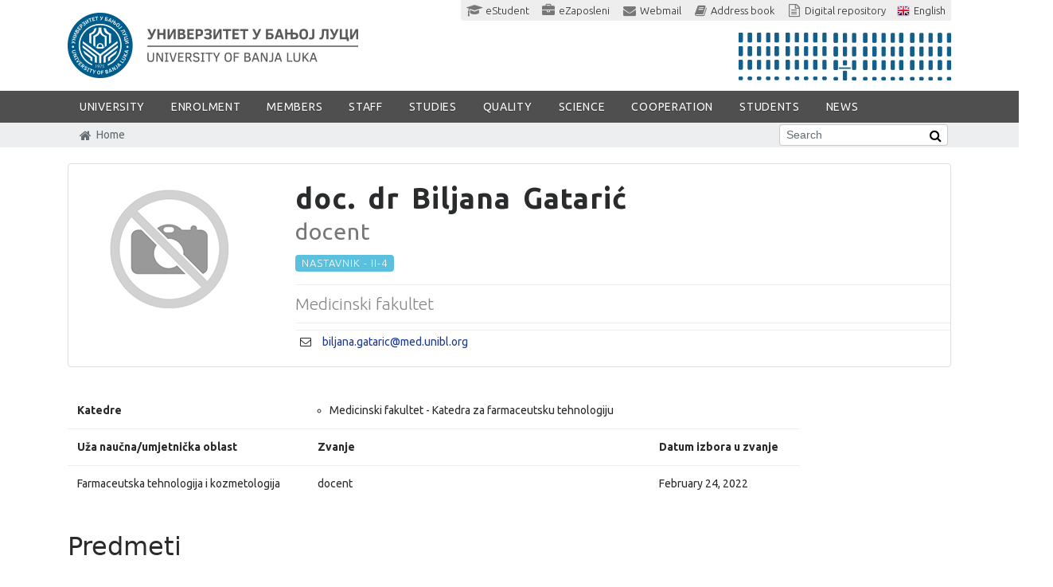

--- FILE ---
content_type: text/html; charset=utf-8
request_url: https://www.unibl.rs/en/fis/zaposlen/5678-biljana-gataric
body_size: 23665
content:
<!DOCTYPE html>
<!--[if lt IE 7]><html class='ie ie6 lt-ie9 lt-ie8 lt-ie7' lang="en"><![endif]--><!--[if IE 7]><html class='ie ie7 lt-ie9 lt-ie8' lang="en"><![endif]--><!--[if IE 8]><html class='ie ie8 lt-ie9' lang="en"><![endif]--><!--[if IE 9]><html class='ie ie9' lang="en"><![endif]--><!--[if (gte IE 9)|!(IE)]<!--><html class="no-js" lang="en">
<!--<![endif]--><head>
<meta http-equiv="Content-Type" content="text/html; charset=UTF-8">
<meta charset="utf-8">
<script>window.NREUM||(NREUM={});NREUM.info={"beacon":"bam.nr-data.net","errorBeacon":"bam.nr-data.net","licenseKey":"384fbdbcdc","applicationID":"12282899","transactionName":"c15WERYNDl8HR0xXDEMeQgQUDRFfB1s=","queueTime":0,"applicationTime":202,"agent":""}</script>
<script>(window.NREUM||(NREUM={})).init={ajax:{deny_list:["bam.nr-data.net"]},feature_flags:["soft_nav"]};(window.NREUM||(NREUM={})).loader_config={licenseKey:"384fbdbcdc",applicationID:"12282899",browserID:"12315785"};;/*! For license information please see nr-loader-rum-1.308.0.min.js.LICENSE.txt */
(()=>{var e,t,r={163:(e,t,r)=>{"use strict";r.d(t,{j:()=>E});var n=r(384),i=r(1741);var a=r(2555);r(860).K7.genericEvents;const s="experimental.resources",o="register",c=e=>{if(!e||"string"!=typeof e)return!1;try{document.createDocumentFragment().querySelector(e)}catch{return!1}return!0};var d=r(2614),u=r(944),l=r(8122);const f="[data-nr-mask]",g=e=>(0,l.a)(e,(()=>{const e={feature_flags:[],experimental:{allow_registered_children:!1,resources:!1},mask_selector:"*",block_selector:"[data-nr-block]",mask_input_options:{color:!1,date:!1,"datetime-local":!1,email:!1,month:!1,number:!1,range:!1,search:!1,tel:!1,text:!1,time:!1,url:!1,week:!1,textarea:!1,select:!1,password:!0}};return{ajax:{deny_list:void 0,block_internal:!0,enabled:!0,autoStart:!0},api:{get allow_registered_children(){return e.feature_flags.includes(o)||e.experimental.allow_registered_children},set allow_registered_children(t){e.experimental.allow_registered_children=t},duplicate_registered_data:!1},browser_consent_mode:{enabled:!1},distributed_tracing:{enabled:void 0,exclude_newrelic_header:void 0,cors_use_newrelic_header:void 0,cors_use_tracecontext_headers:void 0,allowed_origins:void 0},get feature_flags(){return e.feature_flags},set feature_flags(t){e.feature_flags=t},generic_events:{enabled:!0,autoStart:!0},harvest:{interval:30},jserrors:{enabled:!0,autoStart:!0},logging:{enabled:!0,autoStart:!0},metrics:{enabled:!0,autoStart:!0},obfuscate:void 0,page_action:{enabled:!0},page_view_event:{enabled:!0,autoStart:!0},page_view_timing:{enabled:!0,autoStart:!0},performance:{capture_marks:!1,capture_measures:!1,capture_detail:!0,resources:{get enabled(){return e.feature_flags.includes(s)||e.experimental.resources},set enabled(t){e.experimental.resources=t},asset_types:[],first_party_domains:[],ignore_newrelic:!0}},privacy:{cookies_enabled:!0},proxy:{assets:void 0,beacon:void 0},session:{expiresMs:d.wk,inactiveMs:d.BB},session_replay:{autoStart:!0,enabled:!1,preload:!1,sampling_rate:10,error_sampling_rate:100,collect_fonts:!1,inline_images:!1,fix_stylesheets:!0,mask_all_inputs:!0,get mask_text_selector(){return e.mask_selector},set mask_text_selector(t){c(t)?e.mask_selector="".concat(t,",").concat(f):""===t||null===t?e.mask_selector=f:(0,u.R)(5,t)},get block_class(){return"nr-block"},get ignore_class(){return"nr-ignore"},get mask_text_class(){return"nr-mask"},get block_selector(){return e.block_selector},set block_selector(t){c(t)?e.block_selector+=",".concat(t):""!==t&&(0,u.R)(6,t)},get mask_input_options(){return e.mask_input_options},set mask_input_options(t){t&&"object"==typeof t?e.mask_input_options={...t,password:!0}:(0,u.R)(7,t)}},session_trace:{enabled:!0,autoStart:!0},soft_navigations:{enabled:!0,autoStart:!0},spa:{enabled:!0,autoStart:!0},ssl:void 0,user_actions:{enabled:!0,elementAttributes:["id","className","tagName","type"]}}})());var p=r(6154),m=r(9324);let h=0;const v={buildEnv:m.F3,distMethod:m.Xs,version:m.xv,originTime:p.WN},b={consented:!1},y={appMetadata:{},get consented(){return this.session?.state?.consent||b.consented},set consented(e){b.consented=e},customTransaction:void 0,denyList:void 0,disabled:!1,harvester:void 0,isolatedBacklog:!1,isRecording:!1,loaderType:void 0,maxBytes:3e4,obfuscator:void 0,onerror:void 0,ptid:void 0,releaseIds:{},session:void 0,timeKeeper:void 0,registeredEntities:[],jsAttributesMetadata:{bytes:0},get harvestCount(){return++h}},_=e=>{const t=(0,l.a)(e,y),r=Object.keys(v).reduce((e,t)=>(e[t]={value:v[t],writable:!1,configurable:!0,enumerable:!0},e),{});return Object.defineProperties(t,r)};var w=r(5701);const x=e=>{const t=e.startsWith("http");e+="/",r.p=t?e:"https://"+e};var R=r(7836),k=r(3241);const A={accountID:void 0,trustKey:void 0,agentID:void 0,licenseKey:void 0,applicationID:void 0,xpid:void 0},S=e=>(0,l.a)(e,A),T=new Set;function E(e,t={},r,s){let{init:o,info:c,loader_config:d,runtime:u={},exposed:l=!0}=t;if(!c){const e=(0,n.pV)();o=e.init,c=e.info,d=e.loader_config}e.init=g(o||{}),e.loader_config=S(d||{}),c.jsAttributes??={},p.bv&&(c.jsAttributes.isWorker=!0),e.info=(0,a.D)(c);const f=e.init,m=[c.beacon,c.errorBeacon];T.has(e.agentIdentifier)||(f.proxy.assets&&(x(f.proxy.assets),m.push(f.proxy.assets)),f.proxy.beacon&&m.push(f.proxy.beacon),e.beacons=[...m],function(e){const t=(0,n.pV)();Object.getOwnPropertyNames(i.W.prototype).forEach(r=>{const n=i.W.prototype[r];if("function"!=typeof n||"constructor"===n)return;let a=t[r];e[r]&&!1!==e.exposed&&"micro-agent"!==e.runtime?.loaderType&&(t[r]=(...t)=>{const n=e[r](...t);return a?a(...t):n})})}(e),(0,n.US)("activatedFeatures",w.B)),u.denyList=[...f.ajax.deny_list||[],...f.ajax.block_internal?m:[]],u.ptid=e.agentIdentifier,u.loaderType=r,e.runtime=_(u),T.has(e.agentIdentifier)||(e.ee=R.ee.get(e.agentIdentifier),e.exposed=l,(0,k.W)({agentIdentifier:e.agentIdentifier,drained:!!w.B?.[e.agentIdentifier],type:"lifecycle",name:"initialize",feature:void 0,data:e.config})),T.add(e.agentIdentifier)}},384:(e,t,r)=>{"use strict";r.d(t,{NT:()=>s,US:()=>u,Zm:()=>o,bQ:()=>d,dV:()=>c,pV:()=>l});var n=r(6154),i=r(1863),a=r(1910);const s={beacon:"bam.nr-data.net",errorBeacon:"bam.nr-data.net"};function o(){return n.gm.NREUM||(n.gm.NREUM={}),void 0===n.gm.newrelic&&(n.gm.newrelic=n.gm.NREUM),n.gm.NREUM}function c(){let e=o();return e.o||(e.o={ST:n.gm.setTimeout,SI:n.gm.setImmediate||n.gm.setInterval,CT:n.gm.clearTimeout,XHR:n.gm.XMLHttpRequest,REQ:n.gm.Request,EV:n.gm.Event,PR:n.gm.Promise,MO:n.gm.MutationObserver,FETCH:n.gm.fetch,WS:n.gm.WebSocket},(0,a.i)(...Object.values(e.o))),e}function d(e,t){let r=o();r.initializedAgents??={},t.initializedAt={ms:(0,i.t)(),date:new Date},r.initializedAgents[e]=t}function u(e,t){o()[e]=t}function l(){return function(){let e=o();const t=e.info||{};e.info={beacon:s.beacon,errorBeacon:s.errorBeacon,...t}}(),function(){let e=o();const t=e.init||{};e.init={...t}}(),c(),function(){let e=o();const t=e.loader_config||{};e.loader_config={...t}}(),o()}},782:(e,t,r)=>{"use strict";r.d(t,{T:()=>n});const n=r(860).K7.pageViewTiming},860:(e,t,r)=>{"use strict";r.d(t,{$J:()=>u,K7:()=>c,P3:()=>d,XX:()=>i,Yy:()=>o,df:()=>a,qY:()=>n,v4:()=>s});const n="events",i="jserrors",a="browser/blobs",s="rum",o="browser/logs",c={ajax:"ajax",genericEvents:"generic_events",jserrors:i,logging:"logging",metrics:"metrics",pageAction:"page_action",pageViewEvent:"page_view_event",pageViewTiming:"page_view_timing",sessionReplay:"session_replay",sessionTrace:"session_trace",softNav:"soft_navigations",spa:"spa"},d={[c.pageViewEvent]:1,[c.pageViewTiming]:2,[c.metrics]:3,[c.jserrors]:4,[c.spa]:5,[c.ajax]:6,[c.sessionTrace]:7,[c.softNav]:8,[c.sessionReplay]:9,[c.logging]:10,[c.genericEvents]:11},u={[c.pageViewEvent]:s,[c.pageViewTiming]:n,[c.ajax]:n,[c.spa]:n,[c.softNav]:n,[c.metrics]:i,[c.jserrors]:i,[c.sessionTrace]:a,[c.sessionReplay]:a,[c.logging]:o,[c.genericEvents]:"ins"}},944:(e,t,r)=>{"use strict";r.d(t,{R:()=>i});var n=r(3241);function i(e,t){"function"==typeof console.debug&&(console.debug("New Relic Warning: https://github.com/newrelic/newrelic-browser-agent/blob/main/docs/warning-codes.md#".concat(e),t),(0,n.W)({agentIdentifier:null,drained:null,type:"data",name:"warn",feature:"warn",data:{code:e,secondary:t}}))}},1687:(e,t,r)=>{"use strict";r.d(t,{Ak:()=>d,Ze:()=>f,x3:()=>u});var n=r(3241),i=r(7836),a=r(3606),s=r(860),o=r(2646);const c={};function d(e,t){const r={staged:!1,priority:s.P3[t]||0};l(e),c[e].get(t)||c[e].set(t,r)}function u(e,t){e&&c[e]&&(c[e].get(t)&&c[e].delete(t),p(e,t,!1),c[e].size&&g(e))}function l(e){if(!e)throw new Error("agentIdentifier required");c[e]||(c[e]=new Map)}function f(e="",t="feature",r=!1){if(l(e),!e||!c[e].get(t)||r)return p(e,t);c[e].get(t).staged=!0,g(e)}function g(e){const t=Array.from(c[e]);t.every(([e,t])=>t.staged)&&(t.sort((e,t)=>e[1].priority-t[1].priority),t.forEach(([t])=>{c[e].delete(t),p(e,t)}))}function p(e,t,r=!0){const s=e?i.ee.get(e):i.ee,c=a.i.handlers;if(!s.aborted&&s.backlog&&c){if((0,n.W)({agentIdentifier:e,type:"lifecycle",name:"drain",feature:t}),r){const e=s.backlog[t],r=c[t];if(r){for(let t=0;e&&t<e.length;++t)m(e[t],r);Object.entries(r).forEach(([e,t])=>{Object.values(t||{}).forEach(t=>{t[0]?.on&&t[0]?.context()instanceof o.y&&t[0].on(e,t[1])})})}}s.isolatedBacklog||delete c[t],s.backlog[t]=null,s.emit("drain-"+t,[])}}function m(e,t){var r=e[1];Object.values(t[r]||{}).forEach(t=>{var r=e[0];if(t[0]===r){var n=t[1],i=e[3],a=e[2];n.apply(i,a)}})}},1738:(e,t,r)=>{"use strict";r.d(t,{U:()=>g,Y:()=>f});var n=r(3241),i=r(9908),a=r(1863),s=r(944),o=r(5701),c=r(3969),d=r(8362),u=r(860),l=r(4261);function f(e,t,r,a){const f=a||r;!f||f[e]&&f[e]!==d.d.prototype[e]||(f[e]=function(){(0,i.p)(c.xV,["API/"+e+"/called"],void 0,u.K7.metrics,r.ee),(0,n.W)({agentIdentifier:r.agentIdentifier,drained:!!o.B?.[r.agentIdentifier],type:"data",name:"api",feature:l.Pl+e,data:{}});try{return t.apply(this,arguments)}catch(e){(0,s.R)(23,e)}})}function g(e,t,r,n,s){const o=e.info;null===r?delete o.jsAttributes[t]:o.jsAttributes[t]=r,(s||null===r)&&(0,i.p)(l.Pl+n,[(0,a.t)(),t,r],void 0,"session",e.ee)}},1741:(e,t,r)=>{"use strict";r.d(t,{W:()=>a});var n=r(944),i=r(4261);class a{#e(e,...t){if(this[e]!==a.prototype[e])return this[e](...t);(0,n.R)(35,e)}addPageAction(e,t){return this.#e(i.hG,e,t)}register(e){return this.#e(i.eY,e)}recordCustomEvent(e,t){return this.#e(i.fF,e,t)}setPageViewName(e,t){return this.#e(i.Fw,e,t)}setCustomAttribute(e,t,r){return this.#e(i.cD,e,t,r)}noticeError(e,t){return this.#e(i.o5,e,t)}setUserId(e,t=!1){return this.#e(i.Dl,e,t)}setApplicationVersion(e){return this.#e(i.nb,e)}setErrorHandler(e){return this.#e(i.bt,e)}addRelease(e,t){return this.#e(i.k6,e,t)}log(e,t){return this.#e(i.$9,e,t)}start(){return this.#e(i.d3)}finished(e){return this.#e(i.BL,e)}recordReplay(){return this.#e(i.CH)}pauseReplay(){return this.#e(i.Tb)}addToTrace(e){return this.#e(i.U2,e)}setCurrentRouteName(e){return this.#e(i.PA,e)}interaction(e){return this.#e(i.dT,e)}wrapLogger(e,t,r){return this.#e(i.Wb,e,t,r)}measure(e,t){return this.#e(i.V1,e,t)}consent(e){return this.#e(i.Pv,e)}}},1863:(e,t,r)=>{"use strict";function n(){return Math.floor(performance.now())}r.d(t,{t:()=>n})},1910:(e,t,r)=>{"use strict";r.d(t,{i:()=>a});var n=r(944);const i=new Map;function a(...e){return e.every(e=>{if(i.has(e))return i.get(e);const t="function"==typeof e?e.toString():"",r=t.includes("[native code]"),a=t.includes("nrWrapper");return r||a||(0,n.R)(64,e?.name||t),i.set(e,r),r})}},2555:(e,t,r)=>{"use strict";r.d(t,{D:()=>o,f:()=>s});var n=r(384),i=r(8122);const a={beacon:n.NT.beacon,errorBeacon:n.NT.errorBeacon,licenseKey:void 0,applicationID:void 0,sa:void 0,queueTime:void 0,applicationTime:void 0,ttGuid:void 0,user:void 0,account:void 0,product:void 0,extra:void 0,jsAttributes:{},userAttributes:void 0,atts:void 0,transactionName:void 0,tNamePlain:void 0};function s(e){try{return!!e.licenseKey&&!!e.errorBeacon&&!!e.applicationID}catch(e){return!1}}const o=e=>(0,i.a)(e,a)},2614:(e,t,r)=>{"use strict";r.d(t,{BB:()=>s,H3:()=>n,g:()=>d,iL:()=>c,tS:()=>o,uh:()=>i,wk:()=>a});const n="NRBA",i="SESSION",a=144e5,s=18e5,o={STARTED:"session-started",PAUSE:"session-pause",RESET:"session-reset",RESUME:"session-resume",UPDATE:"session-update"},c={SAME_TAB:"same-tab",CROSS_TAB:"cross-tab"},d={OFF:0,FULL:1,ERROR:2}},2646:(e,t,r)=>{"use strict";r.d(t,{y:()=>n});class n{constructor(e){this.contextId=e}}},2843:(e,t,r)=>{"use strict";r.d(t,{G:()=>a,u:()=>i});var n=r(3878);function i(e,t=!1,r,i){(0,n.DD)("visibilitychange",function(){if(t)return void("hidden"===document.visibilityState&&e());e(document.visibilityState)},r,i)}function a(e,t,r){(0,n.sp)("pagehide",e,t,r)}},3241:(e,t,r)=>{"use strict";r.d(t,{W:()=>a});var n=r(6154);const i="newrelic";function a(e={}){try{n.gm.dispatchEvent(new CustomEvent(i,{detail:e}))}catch(e){}}},3606:(e,t,r)=>{"use strict";r.d(t,{i:()=>a});var n=r(9908);a.on=s;var i=a.handlers={};function a(e,t,r,a){s(a||n.d,i,e,t,r)}function s(e,t,r,i,a){a||(a="feature"),e||(e=n.d);var s=t[a]=t[a]||{};(s[r]=s[r]||[]).push([e,i])}},3878:(e,t,r)=>{"use strict";function n(e,t){return{capture:e,passive:!1,signal:t}}function i(e,t,r=!1,i){window.addEventListener(e,t,n(r,i))}function a(e,t,r=!1,i){document.addEventListener(e,t,n(r,i))}r.d(t,{DD:()=>a,jT:()=>n,sp:()=>i})},3969:(e,t,r)=>{"use strict";r.d(t,{TZ:()=>n,XG:()=>o,rs:()=>i,xV:()=>s,z_:()=>a});const n=r(860).K7.metrics,i="sm",a="cm",s="storeSupportabilityMetrics",o="storeEventMetrics"},4234:(e,t,r)=>{"use strict";r.d(t,{W:()=>a});var n=r(7836),i=r(1687);class a{constructor(e,t){this.agentIdentifier=e,this.ee=n.ee.get(e),this.featureName=t,this.blocked=!1}deregisterDrain(){(0,i.x3)(this.agentIdentifier,this.featureName)}}},4261:(e,t,r)=>{"use strict";r.d(t,{$9:()=>d,BL:()=>o,CH:()=>g,Dl:()=>_,Fw:()=>y,PA:()=>h,Pl:()=>n,Pv:()=>k,Tb:()=>l,U2:()=>a,V1:()=>R,Wb:()=>x,bt:()=>b,cD:()=>v,d3:()=>w,dT:()=>c,eY:()=>p,fF:()=>f,hG:()=>i,k6:()=>s,nb:()=>m,o5:()=>u});const n="api-",i="addPageAction",a="addToTrace",s="addRelease",o="finished",c="interaction",d="log",u="noticeError",l="pauseReplay",f="recordCustomEvent",g="recordReplay",p="register",m="setApplicationVersion",h="setCurrentRouteName",v="setCustomAttribute",b="setErrorHandler",y="setPageViewName",_="setUserId",w="start",x="wrapLogger",R="measure",k="consent"},5289:(e,t,r)=>{"use strict";r.d(t,{GG:()=>s,Qr:()=>c,sB:()=>o});var n=r(3878),i=r(6389);function a(){return"undefined"==typeof document||"complete"===document.readyState}function s(e,t){if(a())return e();const r=(0,i.J)(e),s=setInterval(()=>{a()&&(clearInterval(s),r())},500);(0,n.sp)("load",r,t)}function o(e){if(a())return e();(0,n.DD)("DOMContentLoaded",e)}function c(e){if(a())return e();(0,n.sp)("popstate",e)}},5607:(e,t,r)=>{"use strict";r.d(t,{W:()=>n});const n=(0,r(9566).bz)()},5701:(e,t,r)=>{"use strict";r.d(t,{B:()=>a,t:()=>s});var n=r(3241);const i=new Set,a={};function s(e,t){const r=t.agentIdentifier;a[r]??={},e&&"object"==typeof e&&(i.has(r)||(t.ee.emit("rumresp",[e]),a[r]=e,i.add(r),(0,n.W)({agentIdentifier:r,loaded:!0,drained:!0,type:"lifecycle",name:"load",feature:void 0,data:e})))}},6154:(e,t,r)=>{"use strict";r.d(t,{OF:()=>c,RI:()=>i,WN:()=>u,bv:()=>a,eN:()=>l,gm:()=>s,mw:()=>o,sb:()=>d});var n=r(1863);const i="undefined"!=typeof window&&!!window.document,a="undefined"!=typeof WorkerGlobalScope&&("undefined"!=typeof self&&self instanceof WorkerGlobalScope&&self.navigator instanceof WorkerNavigator||"undefined"!=typeof globalThis&&globalThis instanceof WorkerGlobalScope&&globalThis.navigator instanceof WorkerNavigator),s=i?window:"undefined"!=typeof WorkerGlobalScope&&("undefined"!=typeof self&&self instanceof WorkerGlobalScope&&self||"undefined"!=typeof globalThis&&globalThis instanceof WorkerGlobalScope&&globalThis),o=Boolean("hidden"===s?.document?.visibilityState),c=/iPad|iPhone|iPod/.test(s.navigator?.userAgent),d=c&&"undefined"==typeof SharedWorker,u=((()=>{const e=s.navigator?.userAgent?.match(/Firefox[/\s](\d+\.\d+)/);Array.isArray(e)&&e.length>=2&&e[1]})(),Date.now()-(0,n.t)()),l=()=>"undefined"!=typeof PerformanceNavigationTiming&&s?.performance?.getEntriesByType("navigation")?.[0]?.responseStart},6389:(e,t,r)=>{"use strict";function n(e,t=500,r={}){const n=r?.leading||!1;let i;return(...r)=>{n&&void 0===i&&(e.apply(this,r),i=setTimeout(()=>{i=clearTimeout(i)},t)),n||(clearTimeout(i),i=setTimeout(()=>{e.apply(this,r)},t))}}function i(e){let t=!1;return(...r)=>{t||(t=!0,e.apply(this,r))}}r.d(t,{J:()=>i,s:()=>n})},6630:(e,t,r)=>{"use strict";r.d(t,{T:()=>n});const n=r(860).K7.pageViewEvent},7699:(e,t,r)=>{"use strict";r.d(t,{It:()=>a,KC:()=>o,No:()=>i,qh:()=>s});var n=r(860);const i=16e3,a=1e6,s="SESSION_ERROR",o={[n.K7.logging]:!0,[n.K7.genericEvents]:!1,[n.K7.jserrors]:!1,[n.K7.ajax]:!1}},7836:(e,t,r)=>{"use strict";r.d(t,{P:()=>o,ee:()=>c});var n=r(384),i=r(8990),a=r(2646),s=r(5607);const o="nr@context:".concat(s.W),c=function e(t,r){var n={},s={},u={},l=!1;try{l=16===r.length&&d.initializedAgents?.[r]?.runtime.isolatedBacklog}catch(e){}var f={on:p,addEventListener:p,removeEventListener:function(e,t){var r=n[e];if(!r)return;for(var i=0;i<r.length;i++)r[i]===t&&r.splice(i,1)},emit:function(e,r,n,i,a){!1!==a&&(a=!0);if(c.aborted&&!i)return;t&&a&&t.emit(e,r,n);var o=g(n);m(e).forEach(e=>{e.apply(o,r)});var d=v()[s[e]];d&&d.push([f,e,r,o]);return o},get:h,listeners:m,context:g,buffer:function(e,t){const r=v();if(t=t||"feature",f.aborted)return;Object.entries(e||{}).forEach(([e,n])=>{s[n]=t,t in r||(r[t]=[])})},abort:function(){f._aborted=!0,Object.keys(f.backlog).forEach(e=>{delete f.backlog[e]})},isBuffering:function(e){return!!v()[s[e]]},debugId:r,backlog:l?{}:t&&"object"==typeof t.backlog?t.backlog:{},isolatedBacklog:l};return Object.defineProperty(f,"aborted",{get:()=>{let e=f._aborted||!1;return e||(t&&(e=t.aborted),e)}}),f;function g(e){return e&&e instanceof a.y?e:e?(0,i.I)(e,o,()=>new a.y(o)):new a.y(o)}function p(e,t){n[e]=m(e).concat(t)}function m(e){return n[e]||[]}function h(t){return u[t]=u[t]||e(f,t)}function v(){return f.backlog}}(void 0,"globalEE"),d=(0,n.Zm)();d.ee||(d.ee=c)},8122:(e,t,r)=>{"use strict";r.d(t,{a:()=>i});var n=r(944);function i(e,t){try{if(!e||"object"!=typeof e)return(0,n.R)(3);if(!t||"object"!=typeof t)return(0,n.R)(4);const r=Object.create(Object.getPrototypeOf(t),Object.getOwnPropertyDescriptors(t)),a=0===Object.keys(r).length?e:r;for(let s in a)if(void 0!==e[s])try{if(null===e[s]){r[s]=null;continue}Array.isArray(e[s])&&Array.isArray(t[s])?r[s]=Array.from(new Set([...e[s],...t[s]])):"object"==typeof e[s]&&"object"==typeof t[s]?r[s]=i(e[s],t[s]):r[s]=e[s]}catch(e){r[s]||(0,n.R)(1,e)}return r}catch(e){(0,n.R)(2,e)}}},8362:(e,t,r)=>{"use strict";r.d(t,{d:()=>a});var n=r(9566),i=r(1741);class a extends i.W{agentIdentifier=(0,n.LA)(16)}},8374:(e,t,r)=>{r.nc=(()=>{try{return document?.currentScript?.nonce}catch(e){}return""})()},8990:(e,t,r)=>{"use strict";r.d(t,{I:()=>i});var n=Object.prototype.hasOwnProperty;function i(e,t,r){if(n.call(e,t))return e[t];var i=r();if(Object.defineProperty&&Object.keys)try{return Object.defineProperty(e,t,{value:i,writable:!0,enumerable:!1}),i}catch(e){}return e[t]=i,i}},9324:(e,t,r)=>{"use strict";r.d(t,{F3:()=>i,Xs:()=>a,xv:()=>n});const n="1.308.0",i="PROD",a="CDN"},9566:(e,t,r)=>{"use strict";r.d(t,{LA:()=>o,bz:()=>s});var n=r(6154);const i="xxxxxxxx-xxxx-4xxx-yxxx-xxxxxxxxxxxx";function a(e,t){return e?15&e[t]:16*Math.random()|0}function s(){const e=n.gm?.crypto||n.gm?.msCrypto;let t,r=0;return e&&e.getRandomValues&&(t=e.getRandomValues(new Uint8Array(30))),i.split("").map(e=>"x"===e?a(t,r++).toString(16):"y"===e?(3&a()|8).toString(16):e).join("")}function o(e){const t=n.gm?.crypto||n.gm?.msCrypto;let r,i=0;t&&t.getRandomValues&&(r=t.getRandomValues(new Uint8Array(e)));const s=[];for(var o=0;o<e;o++)s.push(a(r,i++).toString(16));return s.join("")}},9908:(e,t,r)=>{"use strict";r.d(t,{d:()=>n,p:()=>i});var n=r(7836).ee.get("handle");function i(e,t,r,i,a){a?(a.buffer([e],i),a.emit(e,t,r)):(n.buffer([e],i),n.emit(e,t,r))}}},n={};function i(e){var t=n[e];if(void 0!==t)return t.exports;var a=n[e]={exports:{}};return r[e](a,a.exports,i),a.exports}i.m=r,i.d=(e,t)=>{for(var r in t)i.o(t,r)&&!i.o(e,r)&&Object.defineProperty(e,r,{enumerable:!0,get:t[r]})},i.f={},i.e=e=>Promise.all(Object.keys(i.f).reduce((t,r)=>(i.f[r](e,t),t),[])),i.u=e=>"nr-rum-1.308.0.min.js",i.o=(e,t)=>Object.prototype.hasOwnProperty.call(e,t),e={},t="NRBA-1.308.0.PROD:",i.l=(r,n,a,s)=>{if(e[r])e[r].push(n);else{var o,c;if(void 0!==a)for(var d=document.getElementsByTagName("script"),u=0;u<d.length;u++){var l=d[u];if(l.getAttribute("src")==r||l.getAttribute("data-webpack")==t+a){o=l;break}}if(!o){c=!0;var f={296:"sha512-+MIMDsOcckGXa1EdWHqFNv7P+JUkd5kQwCBr3KE6uCvnsBNUrdSt4a/3/L4j4TxtnaMNjHpza2/erNQbpacJQA=="};(o=document.createElement("script")).charset="utf-8",i.nc&&o.setAttribute("nonce",i.nc),o.setAttribute("data-webpack",t+a),o.src=r,0!==o.src.indexOf(window.location.origin+"/")&&(o.crossOrigin="anonymous"),f[s]&&(o.integrity=f[s])}e[r]=[n];var g=(t,n)=>{o.onerror=o.onload=null,clearTimeout(p);var i=e[r];if(delete e[r],o.parentNode&&o.parentNode.removeChild(o),i&&i.forEach(e=>e(n)),t)return t(n)},p=setTimeout(g.bind(null,void 0,{type:"timeout",target:o}),12e4);o.onerror=g.bind(null,o.onerror),o.onload=g.bind(null,o.onload),c&&document.head.appendChild(o)}},i.r=e=>{"undefined"!=typeof Symbol&&Symbol.toStringTag&&Object.defineProperty(e,Symbol.toStringTag,{value:"Module"}),Object.defineProperty(e,"__esModule",{value:!0})},i.p="https://js-agent.newrelic.com/",(()=>{var e={374:0,840:0};i.f.j=(t,r)=>{var n=i.o(e,t)?e[t]:void 0;if(0!==n)if(n)r.push(n[2]);else{var a=new Promise((r,i)=>n=e[t]=[r,i]);r.push(n[2]=a);var s=i.p+i.u(t),o=new Error;i.l(s,r=>{if(i.o(e,t)&&(0!==(n=e[t])&&(e[t]=void 0),n)){var a=r&&("load"===r.type?"missing":r.type),s=r&&r.target&&r.target.src;o.message="Loading chunk "+t+" failed: ("+a+": "+s+")",o.name="ChunkLoadError",o.type=a,o.request=s,n[1](o)}},"chunk-"+t,t)}};var t=(t,r)=>{var n,a,[s,o,c]=r,d=0;if(s.some(t=>0!==e[t])){for(n in o)i.o(o,n)&&(i.m[n]=o[n]);if(c)c(i)}for(t&&t(r);d<s.length;d++)a=s[d],i.o(e,a)&&e[a]&&e[a][0](),e[a]=0},r=self["webpackChunk:NRBA-1.308.0.PROD"]=self["webpackChunk:NRBA-1.308.0.PROD"]||[];r.forEach(t.bind(null,0)),r.push=t.bind(null,r.push.bind(r))})(),(()=>{"use strict";i(8374);var e=i(8362),t=i(860);const r=Object.values(t.K7);var n=i(163);var a=i(9908),s=i(1863),o=i(4261),c=i(1738);var d=i(1687),u=i(4234),l=i(5289),f=i(6154),g=i(944),p=i(384);const m=e=>f.RI&&!0===e?.privacy.cookies_enabled;function h(e){return!!(0,p.dV)().o.MO&&m(e)&&!0===e?.session_trace.enabled}var v=i(6389),b=i(7699);class y extends u.W{constructor(e,t){super(e.agentIdentifier,t),this.agentRef=e,this.abortHandler=void 0,this.featAggregate=void 0,this.loadedSuccessfully=void 0,this.onAggregateImported=new Promise(e=>{this.loadedSuccessfully=e}),this.deferred=Promise.resolve(),!1===e.init[this.featureName].autoStart?this.deferred=new Promise((t,r)=>{this.ee.on("manual-start-all",(0,v.J)(()=>{(0,d.Ak)(e.agentIdentifier,this.featureName),t()}))}):(0,d.Ak)(e.agentIdentifier,t)}importAggregator(e,t,r={}){if(this.featAggregate)return;const n=async()=>{let n;await this.deferred;try{if(m(e.init)){const{setupAgentSession:t}=await i.e(296).then(i.bind(i,3305));n=t(e)}}catch(e){(0,g.R)(20,e),this.ee.emit("internal-error",[e]),(0,a.p)(b.qh,[e],void 0,this.featureName,this.ee)}try{if(!this.#t(this.featureName,n,e.init))return(0,d.Ze)(this.agentIdentifier,this.featureName),void this.loadedSuccessfully(!1);const{Aggregate:i}=await t();this.featAggregate=new i(e,r),e.runtime.harvester.initializedAggregates.push(this.featAggregate),this.loadedSuccessfully(!0)}catch(e){(0,g.R)(34,e),this.abortHandler?.(),(0,d.Ze)(this.agentIdentifier,this.featureName,!0),this.loadedSuccessfully(!1),this.ee&&this.ee.abort()}};f.RI?(0,l.GG)(()=>n(),!0):n()}#t(e,r,n){if(this.blocked)return!1;switch(e){case t.K7.sessionReplay:return h(n)&&!!r;case t.K7.sessionTrace:return!!r;default:return!0}}}var _=i(6630),w=i(2614),x=i(3241);class R extends y{static featureName=_.T;constructor(e){var t;super(e,_.T),this.setupInspectionEvents(e.agentIdentifier),t=e,(0,c.Y)(o.Fw,function(e,r){"string"==typeof e&&("/"!==e.charAt(0)&&(e="/"+e),t.runtime.customTransaction=(r||"http://custom.transaction")+e,(0,a.p)(o.Pl+o.Fw,[(0,s.t)()],void 0,void 0,t.ee))},t),this.importAggregator(e,()=>i.e(296).then(i.bind(i,3943)))}setupInspectionEvents(e){const t=(t,r)=>{t&&(0,x.W)({agentIdentifier:e,timeStamp:t.timeStamp,loaded:"complete"===t.target.readyState,type:"window",name:r,data:t.target.location+""})};(0,l.sB)(e=>{t(e,"DOMContentLoaded")}),(0,l.GG)(e=>{t(e,"load")}),(0,l.Qr)(e=>{t(e,"navigate")}),this.ee.on(w.tS.UPDATE,(t,r)=>{(0,x.W)({agentIdentifier:e,type:"lifecycle",name:"session",data:r})})}}class k extends e.d{constructor(e){var t;(super(),f.gm)?(this.features={},(0,p.bQ)(this.agentIdentifier,this),this.desiredFeatures=new Set(e.features||[]),this.desiredFeatures.add(R),(0,n.j)(this,e,e.loaderType||"agent"),t=this,(0,c.Y)(o.cD,function(e,r,n=!1){if("string"==typeof e){if(["string","number","boolean"].includes(typeof r)||null===r)return(0,c.U)(t,e,r,o.cD,n);(0,g.R)(40,typeof r)}else(0,g.R)(39,typeof e)},t),function(e){(0,c.Y)(o.Dl,function(t,r=!1){if("string"!=typeof t&&null!==t)return void(0,g.R)(41,typeof t);const n=e.info.jsAttributes["enduser.id"];r&&null!=n&&n!==t?(0,a.p)(o.Pl+"setUserIdAndResetSession",[t],void 0,"session",e.ee):(0,c.U)(e,"enduser.id",t,o.Dl,!0)},e)}(this),function(e){(0,c.Y)(o.nb,function(t){if("string"==typeof t||null===t)return(0,c.U)(e,"application.version",t,o.nb,!1);(0,g.R)(42,typeof t)},e)}(this),function(e){(0,c.Y)(o.d3,function(){e.ee.emit("manual-start-all")},e)}(this),function(e){(0,c.Y)(o.Pv,function(t=!0){if("boolean"==typeof t){if((0,a.p)(o.Pl+o.Pv,[t],void 0,"session",e.ee),e.runtime.consented=t,t){const t=e.features.page_view_event;t.onAggregateImported.then(e=>{const r=t.featAggregate;e&&!r.sentRum&&r.sendRum()})}}else(0,g.R)(65,typeof t)},e)}(this),this.run()):(0,g.R)(21)}get config(){return{info:this.info,init:this.init,loader_config:this.loader_config,runtime:this.runtime}}get api(){return this}run(){try{const e=function(e){const t={};return r.forEach(r=>{t[r]=!!e[r]?.enabled}),t}(this.init),n=[...this.desiredFeatures];n.sort((e,r)=>t.P3[e.featureName]-t.P3[r.featureName]),n.forEach(r=>{if(!e[r.featureName]&&r.featureName!==t.K7.pageViewEvent)return;if(r.featureName===t.K7.spa)return void(0,g.R)(67);const n=function(e){switch(e){case t.K7.ajax:return[t.K7.jserrors];case t.K7.sessionTrace:return[t.K7.ajax,t.K7.pageViewEvent];case t.K7.sessionReplay:return[t.K7.sessionTrace];case t.K7.pageViewTiming:return[t.K7.pageViewEvent];default:return[]}}(r.featureName).filter(e=>!(e in this.features));n.length>0&&(0,g.R)(36,{targetFeature:r.featureName,missingDependencies:n}),this.features[r.featureName]=new r(this)})}catch(e){(0,g.R)(22,e);for(const e in this.features)this.features[e].abortHandler?.();const t=(0,p.Zm)();delete t.initializedAgents[this.agentIdentifier]?.features,delete this.sharedAggregator;return t.ee.get(this.agentIdentifier).abort(),!1}}}var A=i(2843),S=i(782);class T extends y{static featureName=S.T;constructor(e){super(e,S.T),f.RI&&((0,A.u)(()=>(0,a.p)("docHidden",[(0,s.t)()],void 0,S.T,this.ee),!0),(0,A.G)(()=>(0,a.p)("winPagehide",[(0,s.t)()],void 0,S.T,this.ee)),this.importAggregator(e,()=>i.e(296).then(i.bind(i,2117))))}}var E=i(3969);class I extends y{static featureName=E.TZ;constructor(e){super(e,E.TZ),f.RI&&document.addEventListener("securitypolicyviolation",e=>{(0,a.p)(E.xV,["Generic/CSPViolation/Detected"],void 0,this.featureName,this.ee)}),this.importAggregator(e,()=>i.e(296).then(i.bind(i,9623)))}}new k({features:[R,T,I],loaderType:"lite"})})()})();</script><title>doc. dr Biljana Gatarić | UNIBL</title>
<meta content="Computing Centre, School of Electrical Engineering, University of Belgrade" name="author">
<meta content="width=device-width, initial-scale=1.0" name="viewport">
<meta content="https://www.unibl.org/uploads/files/unibl_veliki_logo.png" property="og:image">
<meta content="доц. др Биљана Гатарић" property="og:title">
<meta contnet="website" property="og:type">
<meta content="https://www.unibl.rs/en/fis/zaposlen/5678-biljana-gataric" propert="og:url">
<meta content="UNIBL" property="og:site_name">
<link rel="alternate" hreflang="sr-cyrl" href="/sr/fis/zaposlen/5678-biljana-gataric">
<link rel="alternate" hreflang="sr-latn" href="/sr-lat/fis/zaposlen/5678-biljana-gataric">
<link rel="shortcut icon" type="image/x-icon" href="/favicon.ico">
<script>html = document.getElementsByTagName('html')[0]
html.className = html.className.replace('no-js', 'js')
LOCALE = 'en'</script><link rel="stylesheet" media="all" href="/assets/application-b88b798c8ea8acc93344dd38c2d351ad68ee36cdee5e887470239e8a587b1529.css" data-turbolinks-track="true">
<script src="/assets/application-0965cec409709a00c6fab6d651c859649f9679977af55fb0583e8a0f1123ab9c.js" data-turbolinks-eval="false" defer></script><script async="async" src="https://www.googletagmanager.com/gtag/js?id=G-R7R0CJL18D"></script><script>window.dataLayer = window.dataLayer || [];
function gtag(){dataLayer.push(arguments);}
gtag('js', new Date());
gtag('config', 'G-R7R0CJL18D');

// turbolinks
document.addEventListener('turbolinks:load', event => {
  if (typeof gtag === 'function') {
    gtag('config', 'G-R7R0CJL18D', {
      'page_location': event.data.url
    });
  }
});</script><script>var WebFontConfig = {
  google: {
    families: [ 'Ubuntu:400,300,700:latin,cyrillic' ]
  },
  timeout: 2000
};
(function(){
  var wf = document.createElement("script");
  wf.src = ('https:' == document.location.protocol ? 'https' : 'http') +
    '://ajax.googleapis.com/ajax/libs/webfont/1.5.18/webfont.js';
  wf.async = 'true';
  document.head.appendChild(wf);
})();</script><script>(function(i,s,o,g,r,a,m){i['GoogleAnalyticsObject']=r;i[r]=i[r]||function(){
(i[r].q=i[r].q||[]).push(arguments)},i[r].l=1*new Date();a=s.createElement(o),
m=s.getElementsByTagName(o)[0];a.async=1;a.src=g;m.parentNode.insertBefore(a,m)
})(window,document,'script','//www.google-analytics.com/analytics.js','ga');

ga('create', 'UA-20875499-5', 'auto');
// ga('send', 'pageview');</script><script>(function() {
  var cx = '007774614286240274075:dlkeld4-go4';
  var gcse = document.createElement('script');
  gcse.type = 'text/javascript';
  gcse.async = true;
  gcse.src = 'https://cse.google.com/cse.js?cx=' + cx;
  var s = document.getElementsByTagName('script')[0];
  s.parentNode.insertBefore(gcse, s);
})();</script><meta name="csrf-param" content="authenticity_token">
<meta name="csrf-token" content="qI3RHBZ+bMw7FQa81KEkkTbs5eVw/+fE9qWAGC8W5bdY6KgnWxQdBUMbHuKfR9OQqkKhlR8wMQ+Jp2qqvN09Vg==">
<link href="http://www.google-analytics.com" rel="dns-prefetch">
</head>
<body class="frontend" data-action="zaposlen" data-controller="fis"><div id="wrapper">
<a href="#nav" id="hamburger"><span></span>Navigation</a><header id="header"><div class="container">
<strong id="logo"><a title="Home" href="/en"><img alt="University of Banja Luka logo" src="/assets/logo-67a6d21a53d554d7cfd329e7194e351c2becc7562b90de3c7b4d47674c970f41.png"></a></strong><ul id="toolbar">
<li><a target="_blank" href="https://student.unibl.org/"><i class="fa fa-graduation-cap fa-fw"></i> eStudent</a></li>
<li><a target="_blank" href="https://zaposleni.unibl.org/"><i class="fa fa-briefcase fa-fw"></i> eZaposleni</a></li>
<li><a target="_blank" href="http://unibl.org/posta/"><i class="fa fa-envelope fa-fw"></i> Webmail</a></li>
<li><a href="/fis/adresar?queries%5Bzaposleni_tip%5D=nastavno_osoblje"><i class="fa fa-book fa-fw"></i> Address book</a></li>
<li class="dig_reps">
<span class="dig_rep"><i class="fa fa- fa-file-text-o fa-fw"></i> Digital repository</span><ul id="dig_reps" data-no-turbolink="true">
<li><a href="http://eteze.unibl.org/">eTeze</a></li>
<li><a href="https://sova.unibl.org/">Sova</a></li>
<li><a href="https://phaidra.unibl.org/">Phaidra</a></li>
<li><a href="https://pub.unibl.org/">PUB</a></li>
</ul>
</li>
<li class="locales">
<span class="locale locale-en">English</span><ul id="locales" data-no-turbolink="true">
<li class="sr"><a href="/sr/fis/zaposlen/5678-biljana-gataric">Srpski</a></li>
<li class="sr-lat"><a href="/sr-lat/fis/zaposlen/5678-biljana-gataric">Srpski (latinica)</a></li>
</ul>
</li>
</ul>
</div>
<nav data-offset-bottom="200" data-offset-top="110" data-spy="affix" id="nav"><div class="container">
<ul class="nav-strane">
<li>
<a href="/en/university">UNIVERSITY</a><ul class="nav-strane-1">
<li><a href="/en/university/about-the-university">About the University</a></li>
<li><a href="/en/university/rector-s-note">Rector’s note</a></li>
<li><a href="/en/university/vision-and-mission">Vision and Mission</a></li>
<li>
<a href="/en/university/management-and-administration">Management and administration</a><ul class="nav-strane-2">
<li><a href="/en/university/management-and-administration/the-steering-board">The Steering Board</a></li>
<li><a href="/en/university/management-and-administration/the-senate">The Senate</a></li>
<li><a href="/en/university/management-and-administration/rector">Rector</a></li>
<li><a href="/en/university/management-and-administration/vice-rectors">Vice Rectors</a></li>
<li><a href="/en/university/management-and-administration/secretary-general">Secretary general</a></li>
<li><a href="/en/university/management-and-administration/financial-director">Financial Director</a></li>
<li><a href="/en/university/management-and-administration/deans-of-faculties-academy">Deans of faculties/ academy</a></li>
<li><a href="/en/university/management-and-administration/collegium">Collegium</a></li>
<li><a href="/en/university/management-and-administration/councils-of-scientific-fields">Councils of Scientific Fields</a></li>
<li><a href="/en/university/management-and-administration/rectorate-of-the-university-of-banja-luka">Rectorate</a></li>
</ul>
</li>
<li>
<a href="/en/university/history">History</a><ul class="nav-strane-2">
<li><a href="/en/university/history/previous-university-chancellors">Previous university chancellors</a></li>
<li><a href="/en/university/history/honorary-doctors-of-science">Honorary doctors of science</a></li>
<li><a href="/en/university/history/professors-emeriti">Professors emeriti</a></li>
<li><a href="/en/university/history/academicians">Academicians</a></li>
</ul>
</li>
<li>
<a href="/en/university/regulations">Regulations</a><ul class="nav-strane-2">
<li><a href="/en/university/regulations/statute">Statute</a></li>
<li><a href="/en/university/regulations/strategy">Strategy</a></li>
<li><a href="/en/university/regulations/rulebooks">Rulebooks</a></li>
<li><a href="/en/university/regulations/rules">Rules</a></li>
</ul>
</li>
<li><a href="http://alumni.unibl.org">ALUMNI</a></li>
<li><a href="/en/university/accreditation">Accreditation</a></li>
<li>
<a href="/en/university/donors">Donors</a><ul class="nav-strane-2">
<li><a href="/en/university/donors/the-weltderwunder-and-fairnetzen-foundations-and-university-of-applied-sciences-essen-germany">The ‘WeltderWunder’ and ‘Fairnetzen’ foundations and University of Applied Sciences, Essen, Germany</a></li>
<li><a href="/en/university/donors/the-huawei-company">The ‘HUAWEI’ company</a></li>
</ul>
</li>
<li>
<a href="/en/university/photo-gallery">Photo gallery</a><ul class="nav-strane-2">
<li><a href="/en/university/photo-gallery/premises">Premises</a></li>
<li><a href="/en/university/photo-gallery/teaching-and-students">Teaching and students</a></li>
<li><a href="/en/university/photo-gallery/science">Science</a></li>
<li><a href="/en/university/photo-gallery/international-cooperation">International Cooperation</a></li>
<li><a href="/en/university/photo-gallery/the-university-anniversary">The University anniversary</a></li>
</ul>
</li>
<li><a href="/en/university/video-gallery">Video gallery</a></li>
<li><a href="/en/university/visual-identity">Visual Identity</a></li>
</ul>
</li>
<li>
<a href="/en/enrolment">ENROLMENT </a><ul class="nav-strane-1">
<li>
<a href="/en/enrolment/what-to-study-at-the-university-of-banja-luka">What to study at the University of Banja Luka?</a><ul class="nav-strane-2">
<li><a href="/en/enrolment/what-to-study-at-the-university-of-banja-luka/bachelor-academic-studies">Bachelor academic studies</a></li>
<li><a href="/en/enrolment/what-to-study-at-the-university-of-banja-luka/master-academic-studies">Master academic studies</a></li>
<li><a href="/en/enrolment/what-to-study-at-the-university-of-banja-luka/doctoral-studies">Doctoral studies</a></li>
</ul>
</li>
<li><a href="/en/enrolment/student-enrolment-guide">Student Enrolment Guide</a></li>
<li><a href="/en/enrolment/rules-for-studying">Rules for Studying</a></li>
<li><a href="/en/enrolment/preparatory-classes-guides-for-those-who-are-the-first-year-of-university">Preparatory classes / guides for those who are the first year of university </a></li>
<li><a href="/en/enrolment/entrance-exam">Entrance exam</a></li>
<li><a href="/en/enrolment/tuition-fee">Tuition fee</a></li>
<li><a href="/en/enrolment/faculty-contact-information">Faculty contact information</a></li>
<li><a href="/en/enrolment/student-services">Student services</a></li>
<li><a href="/en/enrolment/accommodation-in-student-dormitories">Accommodation in student dormitories</a></li>
<li><a href="/en/enrolment/news">News </a></li>
<li><a href="/en/enrolment/invitation-for-applications-for-the-admission-of-students">Invitation for Applications for the Admission of Students</a></li>
</ul>
</li>
<li>
<a href="/en/members">Members</a><ul class="nav-strane-1">
<li>
<a href="/en/members/faculties">Faculties</a><ul class="nav-strane-2">
<li><a href="/en/members/faculties/academy-of-arts">Academy of Arts</a></li>
<li><a href="/en/members/faculties/faculty-of-architecture-civil-engineering-and-geodesy">Faculty of Architecture, Civil Engineering and Geodesy</a></li>
<li><a href="/en/members/faculties/faculty-of-economics">Faculty of Economics</a></li>
<li><a href="/en/members/faculties/faculty-of-electrical-engineering">Faculty of Electrical Engineering</a></li>
<li><a href="/en/members/faculties/faculty-of-mechanical-engineering">Faculty of Mechanical Engineering</a></li>
<li><a href="/en/members/faculties/faculty-of-medicine">Faculty of Medicine</a></li>
<li><a href="/en/members/faculties/faculty-of-agriculture">Faculty of Agriculture</a></li>
<li><a href="/en/members/faculties/faculty-of-law">Faculty of Law</a></li>
<li><a href="/en/members/faculties/faculty-of-natural-sciences-and-mathematics">Faculty of Natural Sciences and Mathematics</a></li>
<li><a href="/en/members/faculties/faculty-of-mining">Faculty of Mining</a></li>
<li><a href="/en/members/faculties/faculty-of-technology">Faculty of Technology</a></li>
<li><a href="/en/members/faculties/faculty-of-security-science">Faculty of Security  Science</a></li>
<li><a href="/en/members/faculties/faculty-of-political-science">Faculty of Political Science</a></li>
<li><a href="/en/members/faculties/faculty-of-physical-education-and-sport">Faculty of Physical Education and Sport</a></li>
<li><a href="/en/members/faculties/faculty-of-philosophy">Faculty of Philosophy</a></li>
<li><a href="/en/members/faculties/faculty-of-philology">Faculty of Philology</a></li>
<li><a href="/en/members/faculties/faculty-of-forestry">Faculty of Forestry</a></li>
</ul>
</li>
<li><a href="/en/members/institute-of-genetic-resources">Institute of Genetic Resources</a></li>
</ul>
</li>
<li>
<a href="/en/staff">Staff</a><ul class="nav-strane-1">
<li><a href="/en/staff/office-of-the-vice-rector-for-human-and-material-resources">Vice Rector`s office</a></li>
<li><a href="/en/fis/adresar?queries%5Bzaposleni_tip%5D=nastavno_osoblje">Professors and assistants</a></li>
<li><a href="/en/staff/election-of-professional-academic-staff">Election of professional academic staff</a></li>
<li><a href="/en/staff/research-on-bachelors">Research on bachelors</a></li>
</ul>
</li>
<li>
<a href="/en/studies">STUDIES</a><ul class="nav-strane-1">
<li>
<a href="/en/studies/office-of-the-vice-rector-for-teaching-student-affairs-and-quality">Vice Rector`s office</a><ul class="nav-strane-2"><li><a href="/en/studies/office-of-the-vice-rector-for-teaching-student-affairs-and-quality/vice-deans-for-academic-affairs">Vice-Deans for academic affairs</a></li></ul>
</li>
<li>
<a href="/en/studies/types-and-levels-of-studies">Types and levels of studies</a><ul class="nav-strane-2">
<li><a href="/en/studies/types-and-levels-of-studies/licensed-study-programs-at-the-first-study-cycle">LICENSED STUDY PROGRAMS AT THE FIRST STUDY CYCLE</a></li>
<li><a href="/en/studies/types-and-levels-of-studies/licensed-study-programs-for-second-cycle-studies">Licensed study programs for second cycle studies</a></li>
<li><a href="/en/studies/types-and-levels-of-studies/licensed-study-programs-for-third-cycle-studies">Licensed study programs for third -cycle studies</a></li>
</ul>
</li>
<li><a href="/en/studies/study-rules-and-regulations">Study rules and regulations </a></li>
<li><a href="/en/studies/recognition-of-foreign-higher-education-qualifications">Recognition of foreign higher education qualifications</a></li>
<li><a href="/en/studies/verification-of-documents">Verification of Documents</a></li>
<li><a href="/en/studije/katalog-predmeta">List of courses</a></li>
<li><a href="/en/studies/academic-year-2024-25">Academic year 2024/25.</a></li>
<li><a href="/en/studies/academic-year-2025-26">Academic year 2025/26.</a></li>
</ul>
</li>
<li>
<a href="/en/quality">Quality</a><ul class="nav-strane-1"><li><a href="/en/quality/the-coordinator-for-quality-assurance">The coordinator for quality assurance</a></li></ul>
</li>
<li>
<a href="/en/science">SCIENCE</a><ul class="nav-strane-1">
<li>
<a href="/en/science/office-of-the-vice-rector-for-science-research-and-university-development">Vice Rector`s office</a><ul class="nav-strane-2"><li><a href="/en/science/office-of-the-vice-rector-for-science-research-and-university-development/vice-deans-for-science-and-research">Vice-Deans for Science and Research</a></li></ul>
</li>
<li><a href="/en/news?q%5Bby_kategorije%5D%5B%5D=17">News</a></li>
<li><a href="/en/science/projects">Projects</a></li>
<li><a href="/en/science/horizon-europe">Horizon Europe</a></li>
<li><a href="/en/science/institutes-and-centres">Institutes and Centres</a></li>
<li><a href="/en/science/equipment-and-infrastructure">Equipment and Infrastructure</a></li>
<li><a href="/en/science/publishing">Publishing</a></li>
<li><a href="/en/science/journals">Journals</a></li>
<li><a href="/en/science/conferences">Conferences</a></li>
<li><a href="/en/science/open-access-repositories-and-databases">Open Access Repositories and Databases</a></li>
<li><a href="/en/science/presentation-of-s-r-unibl">Presentation of S&amp;R UNIBL</a></li>
</ul>
</li>
<li>
<a href="/en/cooperation">COOPERATION</a><ul class="nav-strane-1">
<li>
<a href="/en/cooperation/office-of-the-vice-rector-for-international-and-inter-university-cooperation">Vice Rector`s office</a><ul class="nav-strane-2">
<li><a href="/en/cooperation/office-of-the-vice-rector-for-international-and-inter-university-cooperation/vice-deans-for-international-cooperation">Vice-Deans for International Cooperation</a></li>
<li><a href="/en/cooperation/office-of-the-vice-rector-for-international-and-inter-university-cooperation/coordinators-for-international-cooperation">Coordinators for International Cooperation</a></li>
<li><a href="/en/cooperation/office-of-the-vice-rector-for-international-and-inter-university-cooperation/academic-coordinators-for-international-student-and-staff-exchange">Academic Coordinators for International Student and Staff Exchange</a></li>
</ul>
</li>
<li>
<a href="/en/cooperation/international-educational-projects">International Educational Projects</a><ul class="nav-strane-2">
<li><a href="/en/cooperation/international-educational-projects/erasmus-projects-preparation-and-implementation">Erasmus+ projects preparation and implementation</a></li>
<li><a href="/en/cooperation/international-educational-projects/list-of-erasmus-projects-2021-2027">List of Erasmus+ projects, 2021-2027</a></li>
<li><a href="/en/cooperation/international-educational-projects/list-of-erasmus-projects-2014-2020">List of Erasmus+ projects, 2014-2020</a></li>
<li><a href="/en/cooperation/international-educational-projects/list-of-tempus-projects">List of TEMPUS projects</a></li>
</ul>
</li>
<li><a href="/en/cooperation/strategy-of-internationalization">Strategy of Internationalization</a></li>
<li>
<a href="/en/cooperation/cooperation-agreements">Cooperation Agreements</a><ul class="nav-strane-2"><li><a href="/en/cooperation/cooperation-agreements/agreements-on-cooperation-with-other-institutions-of-higher-education">Agreements on cooperation with other institutions of higher education</a></li></ul>
</li>
<li><a href="/en/cooperation/membership-in-international-networks-and-associations">Membership in International Networks and Associations</a></li>
<li>
<a href="/en/cooperation/exchange-of-students-and-staff">Exchange of students and staff</a><ul class="nav-strane-2">
<li><a href="https://unibl.org/en/erasmus-credit-mobility">ERASMUS + credit mobility</a></li>
<li><a href="/en/cooperation/exchange-of-students-and-staff/ceepus-exchange-program"> CEEPUS – exchange program</a></li>
<li><a href="/en/cooperation/exchange-of-students-and-staff/erasmus-app">Erasmus+ App</a></li>
<li><a href="/en/cooperation/exchange-of-students-and-staff/sustainable-mobilities">Sustainable mobilities</a></li>
</ul>
</li>
<li>
<a href="/en/cooperation/information-for-incoming-students-and-staff">Information for incoming students and staff</a><ul class="nav-strane-2">
<li><a href="/en/cooperation/information-for-incoming-students-and-staff/visa-and-temporary-residence">Visa and Temporary Residence</a></li>
<li><a href="/en/cooperation/information-for-incoming-students-and-staff/student-accommodation">Student accommodation</a></li>
</ul>
</li>
<li><a href="/en/cooperation/scholarships-and-open-competitions">Scholarships and Open Competitions</a></li>
<li><a href="/en/cooperation/erasmus-charter">Erasmus Charter</a></li>
</ul>
</li>
<li>
<a href="/en/students">STUDENTS</a><ul class="nav-strane-1">
<li><a href="/en/students/students-parliament">Students` parliament</a></li>
<li><a href="/en/students/students-encounter-science">Students encounter science</a></li>
<li>
<a href="/en/students/best-students">Best students</a><ul class="nav-strane-2"><li><a href="/en/students/best-students/awarded-students-1977-2014">Awarded students 1977-2014</a></li></ul>
</li>
</ul>
</li>
<li>
<a href="/en/news">NEWS</a><ul class="nav-strane-1">
<li><a href="/en/news/Media%20Contact">Media Contact</a></li>
<li><a href="/en/vesti?utf8=%E2%9C%93&amp;q%5Bby_naslov%5D=&amp;q%5Bby_kategorije%5D%5B%5D=&amp;q%5Bby_kategorije%5D%5B%5D=1&amp;q%5Bby_objavljeno_od%5D=&amp;q%5Bby_objavljeno_do%5D=">General</a></li>
<li><a href="/en/news?q%5Bby_kategorije%5D%5B%5D=5">Scholarships and programs</a></li>
<li><a href="/en/news?q%5Bby_kategorije%5D%5B%5D=6">Competitions</a></li>
<li><a href="/en/vesti?utf8=%E2%9C%93&amp;q%5Bby_naslov%5D=&amp;q%5Bby_kategorije%5D%5B%5D=&amp;q%5Bby_kategorije%5D%5B%5D=7&amp;q%5Bby_objavljeno_od%5D=&amp;q%5Bby_objavljeno_do%5D=">Election of professional academic staff</a></li>
<li><a href="/en/news?q%5Bby_kategorije%5D%5B%5D=11">Master`s thesis</a></li>
<li><a href="/en/news?q%5Bby_kategorije%5D%5B%5D=12">Doctorates</a></li>
<li><a href="/en/news?q%5Bby_kategorije%5D%5B%5D=13">Public procurements</a></li>
<li><a href="/en/news/newsleter">Newsleter</a></li>
<li><a href="/en/news?q%5Bby_kategorije%5D%5B%5D=99">Across</a></li>
</ul>
</li>
</ul>
</div></nav><div id="breadcrumbs"><div class="container">
<ol class="breadcrumb"><li class="active">
<i class="fa fa-home"></i> <span class="root-label">Home</span>
</li></ol>
<form action="https://www.unibl.rs/en/search" id="pretraga-form" method="get" role="search">
<label for="pretraga-query" id="pretraga-label">Search</label><input id="pretraga-query" name="q" placeholder="Search" type="text"><button id="pretraga-btn"><i class="fa fa-search"></i></button>
</form>
</div></div></header><main id="main"><div class="container"><div class="zaposlen">
<div class="zaposlen-profil"><div class="row">
<div class="col-sm-4 col-md-3"><img alt="" class="zaposlen-slika zaposlen-slika-prazna" src="/assets/nophoto-22300999c9260b2dd1ef0dcb0630b3fc96dda048f641971f478ae5d20dd330e1.png"></div>
<div class="col-sm-8 col-md-9">
<h1 class="zaposlen-ime_prezime">doc. dr Biljana Gatarić<br><small>docent</small>
</h1>
<div><strong class="zaposlen-zvanje">Nastavnik - II-4</strong></div>
<div><em class="zaposlen-organizaciona_jedinica">Medicinski fakultet</em></div>
<table class="table-zaposlen_kontakti"><tr>
<td class="tip"><i class="fa fa-envelope-o fa-fw"></i></td>
<td><script id="mail_to-s4armnkl">eval(decodeURIComponent('%76%61%72%20%73%63%72%69%70%74%20%3d%20%64%6f%63%75%6d%65%6e%74%2e%67%65%74%45%6c%65%6d%65%6e%74%42%79%49%64%28%27%6d%61%69%6c%5f%74%6f%2d%73%34%61%72%6d%6e%6b%6c%27%29%3b%76%61%72%20%61%20%3d%20%64%6f%63%75%6d%65%6e%74%2e%63%72%65%61%74%65%45%6c%65%6d%65%6e%74%28%27%61%27%29%3b%61%2e%73%65%74%41%74%74%72%69%62%75%74%65%28%27%68%72%65%66%27%2c%20%27%6d%61%69%6c%74%6f%3a%62%69%6c%6a%61%6e%61%2e%67%61%74%61%72%69%63%40%6d%65%64%2e%75%6e%69%62%6c%2e%6f%72%67%27%29%3b%61%2e%61%70%70%65%6e%64%43%68%69%6c%64%28%64%6f%63%75%6d%65%6e%74%2e%63%72%65%61%74%65%54%65%78%74%4e%6f%64%65%28%27%62%69%6c%6a%61%6e%61%2e%67%61%74%61%72%69%63%40%6d%65%64%2e%75%6e%69%62%6c%2e%6f%72%67%27%29%29%3b%73%63%72%69%70%74%2e%70%61%72%65%6e%74%4e%6f%64%65%2e%69%6e%73%65%72%74%42%65%66%6f%72%65%28%61%2c%73%63%72%69%70%74%29%3b'))</script></td>
</tr></table>
</div>
</div></div>
<div class="row"><div class="col-md-offset-1 col-md-10">
<table class="table zaposlen-info">
<tr>
<th>Katedre</th>
<td><ul><li>Medicinski fakultet - Katedra za farmaceutsku tehnologiju</li></ul></td>
</tr>
<tr>
<th>Uža naučna/umjetnička oblast</th>
<th>Zvanje</th>
<th>Datum izbora u zvanje</th>
</tr>
<tr>
<td>Farmaceutska tehnologija i kozmetologija</td>
<td>docent</td>
<td>February 24, 2022</td>
</tr>
</table>
<h2><span>Predmeti</span></h2>
<div class="zaposlen-predmeti">
<h3>Medicinski fakultet</h3>
<table class="zaposlen-lista_predmeta"><th colspan="2">Akademske integrisane studije (jedinstveni studijski program koji obuhvata prvi i drugi ciklus)</th></table>
</div>
<div class="zaposlen-bibliografija">
<h2><span>Bibliografija</span></h2>
<h3 class="naucni_rad-naslov-kategorija">Radovi u časopisima</h3>
<ol class="naucni_rad-lista">
<h3 class="naucni_rad-naslov rad-toggle">Study of the Acidic, Basic, and Thermal Degradation Kinetics of Three Antihypertensive Drugs—Individually and in Combination</h3>
<div class="rad-toggled"><table class="table-naucni_rad">
<tr>
<th>DOI</th>
<td>https://doi.org/10.3390/pharmaceutics16111410</td>
</tr>
<tr>
<th>Časopis</th>
<td>PHARMACEUTICS</td>
</tr>
<tr>
<th>Godina</th>
<td>2024</td>
</tr>
<tr>
<th>Autori</th>
<td>
<a href="/en/fis/zaposlen/6463-nebojsa-mandic-kovacevic">Nebojša Mandić-Kovačević</a>, <a href="/en/fis/zaposlen/1262-irena-kasagic-vujanovic">Irena Kasagić-Vujanović</a>, <a href="/en/fis/zaposlen/5678-biljana-gataric">Biljana Gatarić</a>, <a href="/en/fis/zaposlen/3260-ranko-skrbic">Ranko Škrbić</a>, and Ana Popović Bijelić</td>
</tr>
<tr>
<th>Volumen</th>
<td>16</td>
</tr>
<tr>
<th>Broj</th>
<td>11</td>
</tr>
<tr>
<th>Veb adresa</th>
<td><a href="https://www.mdpi.com/1999-4923/16/11/1410">https://www.mdpi.com/1999-4923/16/11/1410</a></td>
</tr>
</table></div>
<h3 class="naucni_rad-naslov rad-toggle">Formulation and Evaluation of Polysaccharide Microparticles for the Controlled Release of Propranolol Hydrochloride</h3>
<div class="rad-toggled"><table class="table-naucni_rad">
<tr>
<th>DOI</th>
<td>10.3390/pharmaceutics16060788</td>
</tr>
<tr>
<th>Časopis</th>
<td>PHARMACEUTICS</td>
</tr>
<tr>
<th>Godina</th>
<td>2024</td>
</tr>
<tr>
<th>Autori</th>
<td>Aneta Stojmenovski, <a href="/en/fis/zaposlen/5678-biljana-gataric">Biljana Gatarić</a>, Sonja Vučen, Maja Railić, Veljko Krstonošić, <a href="/en/fis/zaposlen/6848-radovan-kukobat">Radovan Kukobat</a>, Maja Mirjanić, <a href="/en/fis/zaposlen/3260-ranko-skrbic">Ranko Škrbić</a>, and <a href="/en/fis/zaposlen/3259-andjelka-racic">Anđelka Račić</a>
</td>
</tr>
<tr>
<th>Volumen</th>
<td>16</td>
</tr>
<tr>
<th>Broj</th>
<td>6</td>
</tr>
<tr>
<th>Strana od</th>
<td>1</td>
</tr>
<tr>
<th>Strana do</th>
<td>18</td>
</tr>
<tr>
<th>Veb adresa</th>
<td><a href="https://www.mdpi.com/1999-4923/16/6/788">https://www.mdpi.com/1999-4923/16/6/788</a></td>
</tr>
</table></div>
<h3 class="naucni_rad-naslov rad-toggle">Interchangeability of medications and biopharmaceutical implication of taking drugs with fluids other than water: ibuprofen case study</h3>
<div class="rad-toggled"><table class="table-naucni_rad">
<tr>
<th>DOI</th>
<td>https://doi.org/10.1590/s2175-97902023e22725</td>
</tr>
<tr>
<th>Časopis</th>
<td>BRAZILIAN JOURNAL OF PHARMACEUTICAL SCIENCES</td>
</tr>
<tr>
<th>Godina</th>
<td>2023</td>
</tr>
<tr>
<th>Autori</th>
<td>
<a href="/en/fis/zaposlen/1260-natasa-bubic-pajic">Nataša Bubić-Pajić</a>, Irma Mureškić, Božana Jevđenić, <a href="/en/fis/zaposlen/3259-andjelka-racic">Anđelka Račić</a>, and <a href="/en/fis/zaposlen/5678-biljana-gataric">Biljana Gatarić</a>
</td>
</tr>
<tr>
<th>Volumen</th>
<td>59</td>
</tr>
<tr>
<th>Broj</th>
<td>e22725</td>
</tr>
<tr>
<th>Veb adresa</th>
<td><a href="https://www.scielo.br/j/bjps/a/gDWxg7hkTwnfJ7zt9dkg9Wg/?lang=en">https://www.scielo.br/j/bjps/a/gDWxg7hkTwnfJ7zt9dkg9Wg/?lang=en</a></td>
</tr>
</table></div>
<h3 class="naucni_rad-naslov rad-toggle">Phytotherapy and Dietotherapy of COVID-19—An Online Survey Results from Central Part of Balkan Peninsula</h3>
<div class="rad-toggled"><table class="table-naucni_rad">
<tr>
<th>DOI</th>
<td>10.3390/healthcare10091678</td>
</tr>
<tr>
<th>Časopis</th>
<td>Healthcare</td>
</tr>
<tr>
<th>Godina</th>
<td>2022</td>
</tr>
<tr>
<th>Autori</th>
<td>Nebojša Kladar, Katarina Bijelić, <a href="/en/fis/zaposlen/5678-biljana-gataric">Biljana Gatarić</a>, <a href="/en/fis/zaposlen/1260-natasa-bubic%20pajic">Nataša Bubić Pajić</a>, and Maja Hitl</td>
</tr>
<tr>
<th>Volumen</th>
<td>10</td>
</tr>
<tr>
<th>Broj</th>
<td>9</td>
</tr>
<tr>
<th>Strana od</th>
<td>1</td>
</tr>
<tr>
<th>Strana do</th>
<td>15</td>
</tr>
</table></div>
<h3 class="naucni_rad-naslov rad-toggle">An Investigation Into the Factors Governing Drug Absorption and Food Effect Prediction Based on Data Mining Methodology</h3>
<div class="rad-toggled"><table class="table-naucni_rad">
<tr>
<th>DOI</th>
<td>DOI https://doi.org/10.1208/s12248-019-0394-y</td>
</tr>
<tr>
<th>Časopis</th>
<td>AAPS JOURNAL</td>
</tr>
<tr>
<th>Godina</th>
<td>2020</td>
</tr>
<tr>
<th>Autori</th>
<td>
<a href="/en/fis/zaposlen/5678-biljana-gataric">Biljana Gatarić</a> and Jelena Parojčić</td>
</tr>
<tr>
<th>Volumen</th>
<td>22</td>
</tr>
<tr>
<th>Strana od</th>
<td>1</td>
</tr>
<tr>
<th>Strana do</th>
<td>12</td>
</tr>
<tr>
<th>Veb adresa</th>
<td><a href="https://link.springer.com/article/10.1208%2Fs12248-019-0394-y">https://link.springer.com/article/10.1208%2Fs12248-019-0394-y</a></td>
</tr>
</table></div>
<h3 class="naucni_rad-naslov rad-toggle">Whole vs. Half-Tablets: a Case of Diazepam</h3>
<div class="rad-toggled"><table class="table-naucni_rad">
<tr>
<th>DOI</th>
<td>10.5937/scriptamed50-23360</td>
</tr>
<tr>
<th>Časopis</th>
<td>SCRIPTA MEDICA</td>
</tr>
<tr>
<th>Godina</th>
<td>2019</td>
</tr>
<tr>
<th>Autori</th>
<td>
<a href="/en/fis/zaposlen/1260-natasa-bubic-pajic">Nataša Bubić-Pajić</a>, <a href="/en/fis/zaposlen/3259-andjelka-racic">Anđelka Račić</a>, and <a href="/en/fis/zaposlen/5678-biljana-gataric">Biljana Gatarić</a>
</td>
</tr>
<tr>
<th>Volumen</th>
<td>50</td>
</tr>
<tr>
<th>Broj</th>
<td>4</td>
</tr>
<tr>
<th>Strana od</th>
<td>153</td>
</tr>
<tr>
<th>Strana do</th>
<td>160</td>
</tr>
<tr>
<th>Veb adresa</th>
<td><a href="https://scindeks-clanci.ceon.rs/data/pdf/2490-3329/2019/2490-33291904153B.pdf">https://scindeks-clanci.ceon.rs/data/pdf/2490-3329/2019/2490-33291904153B.pdf</a></td>
</tr>
</table></div>
<h3 class="naucni_rad-naslov rad-toggle">Application of data mining approach to identify drug subclasses based on solubility and permeability</h3>
<div class="rad-toggled"><table class="table-naucni_rad">
<tr>
<th>DOI</th>
<td>https://doi.org/10.1002/bdd.2170</td>
</tr>
<tr>
<th>Časopis</th>
<td>BIOPHARMACEUTICS &amp; DRUG DISPOSITION</td>
</tr>
<tr>
<th>Godina</th>
<td>2019</td>
</tr>
<tr>
<th>Autori</th>
<td>
<a href="/en/fis/zaposlen/5678-biljana-gataric">Biljana Gatarić</a> and Jelena Parojčić</td>
</tr>
<tr>
<th>Volumen</th>
<td>40</td>
</tr>
<tr>
<th>Broj</th>
<td>2</td>
</tr>
<tr>
<th>Strana od</th>
<td>51</td>
</tr>
<tr>
<th>Strana do</th>
<td>61</td>
</tr>
<tr>
<th>Veb adresa</th>
<td><a href="https://onlinelibrary.wiley.com/doi/abs/10.1002/bdd.2170">https://onlinelibrary.wiley.com/doi/abs/10.1002/bdd.2170</a></td>
</tr>
</table></div>
<h3 class="naucni_rad-naslov rad-toggle">Nanofarmaceutski preparati – karakteristike značajne za farmaceutsku praksu</h3>
<div class="rad-toggled"><table class="table-naucni_rad">
<tr>
<th>Časopis</th>
<td>Arhiv za farmaciju</td>
</tr>
<tr>
<th>Godina</th>
<td>2017</td>
</tr>
<tr>
<th>Autori</th>
<td>
<a href="/en/fis/zaposlen/1260-natasa-bubic%20pajic">Nataša Bubić Pajić</a>, <a href="/en/fis/zaposlen/5678-gataric-biljana">Gatarić Biljana</a>, Jelena Čivčija, and Gordana Vuleta</td>
</tr>
<tr>
<th>Volumen</th>
<td>67</td>
</tr>
<tr>
<th>Strana od</th>
<td>265</td>
</tr>
<tr>
<th>Strana do</th>
<td>289</td>
</tr>
<tr>
<th>Veb adresa</th>
<td><a href="http://scindeks-clanci.ceon.rs/data/pdf/0004-1963/2017/0004-19631704265B.pdf">http://scindeks-clanci.ceon.rs/data/pdf/0004-1963/2017/0004-19631704265B.pdf</a></td>
</tr>
</table></div>
</ol>
<h3 class="naucni_rad-naslov-kategorija">Radovi sa skupova</h3>
<ol class="naucni_rad-lista">
<h3 class="naucni_rad-naslov rad-toggle">The use of soft food as a vehicle for drug delivery to pediatric population – effects on dissolution of propranolol</h3>
<div class="rad-toggled"><table class="table-naucni_rad">
<tr>
<th>Naučni skup</th>
<td>XIV CONFERENCE OF CHEMISTS, TECHNOLOGISTS AND ENVIRONMENTALISTS OF REPUBLIC OF SRPSKA</td>
</tr>
<tr>
<th>Godina</th>
<td>2022</td>
</tr>
<tr>
<th>Autori</th>
<td>Maja Mirjanić, Aneta Stojmenovski, <a href="/en/fis/zaposlen/5678-biljana-gataric">Biljana Gatarić</a>, <a href="/en/fis/zaposlen/1260-natasa-bubic-pajic">Nataša Bubić-Pajić</a>, and <a href="/en/fis/zaposlen/3259-andjelka-racic">Anđelka Račić</a>
</td>
</tr>
<tr>
<th>Strana od</th>
<td>307</td>
</tr>
<tr>
<th>Strana do</th>
<td>312</td>
</tr>
</table></div>
<h3 class="naucni_rad-naslov rad-toggle">Formulation and evaluation of gel vehicles for oral administration of pellets with diclofenac</h3>
<div class="rad-toggled"><table class="table-naucni_rad">
<tr>
<th>Naučni skup</th>
<td>8th Congress of Pharmacists of Serbia with international participation</td>
</tr>
<tr>
<th>Publikacija</th>
<td>Arh. farm. 2022; 72</td>
</tr>
<tr>
<th>Godina</th>
<td>2022</td>
</tr>
<tr>
<th>Autori</th>
<td>Aneta Stojmenovski, Maja Mirjanić, <a href="/en/fis/zaposlen/5678-biljana-gataric">Biljana Gatarić</a>, <a href="/en/fis/zaposlen/1260-natasa-bubic-pajic">Nataša Bubić-Pajić</a>, and <a href="/en/fis/zaposlen/3259-andjelka-racic">Anđelka Račić</a>
</td>
</tr>
<tr>
<th>Strana od</th>
<td>S404</td>
</tr>
<tr>
<th>Strana do</th>
<td>S405</td>
</tr>
</table></div>
<h3 class="naucni_rad-naslov rad-toggle">Dietary supplements and diet in cotherapy of covid-19 – an online survey results from Republic of Serbia and Republic of Srpska</h3>
<div class="rad-toggled"><table class="table-naucni_rad">
<tr>
<th>Naučni skup</th>
<td>54th Days of Preventive Medicine International Congress</td>
</tr>
<tr>
<th>Publikacija</th>
<td>Book of abstract, pp. 38</td>
</tr>
<tr>
<th>Godina</th>
<td>2022</td>
</tr>
<tr>
<th>Autori</th>
<td>Maja Hitl, Katarina Bijelić, <a href="/en/fis/zaposlen/5678-biljana-gataric">Biljana Gatarić</a>, <a href="/en/fis/zaposlen/1260-natasa-bubic-pajic">Nataša Bubić-Pajić</a>, and Nebojša Kladar</td>
</tr>
</table></div>
<h3 class="naucni_rad-naslov rad-toggle">Phytotherapy of COVID-19 ‒ An online survey results from the Republic of Serbia and the Republic of Srpska</h3>
<div class="rad-toggled"><table class="table-naucni_rad">
<tr>
<th>Naučni skup</th>
<td>10th Jubilee International Conference on Radiation in Various Fields if Research (RAD 2022)</td>
</tr>
<tr>
<th>Publikacija</th>
<td>Book of abstracts, pp. 72</td>
</tr>
<tr>
<th>Godina</th>
<td>2022</td>
</tr>
<tr>
<th>Autori</th>
<td>Maja Hitl, Katarina Bijelić, Blagoje Prpa, <a href="/en/fis/zaposlen/1260-natasa-bubic-pajic">Nataša Bubić-Pajić</a>, <a href="/en/fis/zaposlen/5678-biljana-gataric">Biljana Gatarić</a>, Biljana Božin, and Nebojša Kladar</td>
</tr>
</table></div>
<h3 class="naucni_rad-naslov rad-toggle">Karakteristike preparata insulina – trenutno stanje i buduće perspektive</h3>
<div class="rad-toggled"><table class="table-naucni_rad">
<tr>
<th>Naučni skup</th>
<td>24. simpozijum farmaceuta RS s međunarodnim učešćem</td>
</tr>
<tr>
<th>Publikacija</th>
<td>Zbornik radova</td>
</tr>
<tr>
<th>Godina</th>
<td>2021</td>
</tr>
<tr>
<th>Autori</th>
<td>
<a href="/en/fis/zaposlen/1260-natasa-bubic-pajic">Nataša Bubić-Pajić</a>, <a href="/en/fis/zaposlen/3259-andjelka-racic">Anđelka Račić</a>, and <a href="/en/fis/zaposlen/5678-biljana-gataric">Biljana Gatarić</a>
</td>
</tr>
<tr>
<th>Strana od</th>
<td>32</td>
</tr>
<tr>
<th>Strana do</th>
<td>35</td>
</tr>
</table></div>
<h3 class="naucni_rad-naslov rad-toggle">Evaluation of Tablet Splitting Methods: A Case Study of Propranolol</h3>
<div class="rad-toggled"><table class="table-naucni_rad">
<tr>
<th>Naučni skup</th>
<td>4th International Conference on Medical and Biological Engineering in Bosnia and Herzegovina</td>
</tr>
<tr>
<th>DOI</th>
<td>https://doi.org/10.1007/978-3-030-73909-6_59</td>
</tr>
<tr>
<th>Publikacija</th>
<td>Proceedings of the International Conference on Medical and Biological Engineering in Bosnia and Herzegovina, CMBEBIH 2021</td>
</tr>
<tr>
<th>Godina</th>
<td>2021</td>
</tr>
<tr>
<th>Autori</th>
<td>Irma Mureškić, Božana Jevđenić, Kanita Muhamedagić, <a href="/en/fis/zaposlen/3259-andjelka-racic">Anđelka Račić</a>, <a href="/en/fis/zaposlen/5678-biljana-gataric">Biljana Gatarić</a>, and <a href="/en/fis/zaposlen/1260-natasa-bubic-pajic">Nataša Bubić-Pajić</a>
</td>
</tr>
<tr>
<th>Strana od</th>
<td>511</td>
</tr>
<tr>
<th>Strana do</th>
<td>520</td>
</tr>
<tr>
<th>Veb adresa</th>
<td><a href="https://www.springerprofessional.de/en/evaluation-of-tablet-splitting-methods-a-case-study-of-propranol/19214472">https://www.springerprofessional.de/en/evaluation-of-tablet-splitting-methods-a-case-study-of-propranol/19214472</a></td>
</tr>
</table></div>
<h3 class="naucni_rad-naslov rad-toggle">Uticaj prisustva voćnog soka na in vitro ispitivanje brzine rastvaranja ljekovitih supstanci</h3>
<div class="rad-toggled"><table class="table-naucni_rad">
<tr>
<th>Naučni skup</th>
<td>V Studentski Kongres "HRANA-ISHRANA-ZDRAVLJE“ sa međunarodnim uĉešćem</td>
</tr>
<tr>
<th>Publikacija</th>
<td>Knjiga sažetaka</td>
</tr>
<tr>
<th>Godina</th>
<td>2020</td>
</tr>
<tr>
<th>Autori</th>
<td>Irma Mureškić, <a href="/en/fis/zaposlen/3259-andjelka-racic">Anđelka Račić</a>, <a href="/en/fis/zaposlen/5678-biljana-gataric">Biljana Gatarić</a>, and <a href="/en/fis/zaposlen/1260-natasa-bubic-pajic">Nataša Bubić-Pajić</a>
</td>
</tr>
<tr>
<th>Strana od</th>
<td>121</td>
</tr>
<tr>
<th>Strana do</th>
<td>122</td>
</tr>
<tr>
<th>Veb adresa</th>
<td><a href="https://www.hranaishranazdravlje.ba/wp-content/uploads/2020/11/zbornik-radova-HIZ-2020.pdf">https://www.hranaishranazdravlje.ba/wp-content/uploads/2020/11/zbornik-radova-HIZ-2020.pdf</a></td>
</tr>
</table></div>
<h3 class="naucni_rad-naslov rad-toggle">Prilagođavanje doze propranolola: poređenje različitih metoda podjele tableta.</h3>
<div class="rad-toggled"><table class="table-naucni_rad">
<tr>
<th>Naučni skup</th>
<td>13. Naučno-stručni skup, Studenti u susret nauci – StES 2020</td>
</tr>
<tr>
<th>Godina</th>
<td>2020</td>
</tr>
<tr>
<th>Autori</th>
<td>Božana Jevđenić, Irma Mureškić, Kanita Muhamedagić, <a href="/en/fis/zaposlen/3259-andjelka-racic">Anđelka Račić</a>, and <a href="/en/fis/zaposlen/5678-biljana-gataric">Biljana Gatarić</a>
</td>
</tr>
</table></div>
<h3 class="naucni_rad-naslov rad-toggle">Assessment of dissolution properties of ibuprofen solid dosage forms: comparative evaluaton of products commercially available in Bosnia and Herzegovina</h3>
<div class="rad-toggled"><table class="table-naucni_rad">
<tr>
<th>Naučni skup</th>
<td>4th Congress of Pharmacists of Bosnia and Herzegovina with international participation</td>
</tr>
<tr>
<th>Publikacija</th>
<td>Book of abstracts</td>
</tr>
<tr>
<th>Godina</th>
<td>2019</td>
</tr>
<tr>
<th>Autori</th>
<td>Irma Mureškić, Božana Jevđenić, <a href="/en/fis/zaposlen/3259-andjelka-racic">Anđelka Račić</a>, <a href="/en/fis/zaposlen/5678-biljana-gataric">Biljana Gatarić</a>, and <a href="/en/fis/zaposlen/1260-natasa-bubic%20pajic">Nataša Bubić Pajić</a>
</td>
</tr>
<tr>
<th>Strana od</th>
<td>256</td>
</tr>
<tr>
<th>Strana do</th>
<td>257</td>
</tr>
</table></div>
<h3 class="naucni_rad-naslov rad-toggle">MOGUĆNOST PREDVIĐANJA UTICAJA HRANE NA OBIM APSORPCIJE LIJEKOVA PRIMJENOM NAPREDNIH METODA ANALIZE PODATAKA</h3>
<div class="rad-toggled"><table class="table-naucni_rad">
<tr>
<th>Naučni skup</th>
<td>4th Congress of Pharmacists of Bosnia and Herzegovina with international participation</td>
</tr>
<tr>
<th>Publikacija</th>
<td>Book of Abstracts</td>
</tr>
<tr>
<th>Godina</th>
<td>2019</td>
</tr>
<tr>
<th>Autori</th>
<td><a href="/en/fis/zaposlen/5678-biljana-gataric">Biljana Gatarić</a></td>
</tr>
</table></div>
<h3 class="naucni_rad-naslov rad-toggle">Magistralna izrada dermofarmaceutskih preparata sa kortikosteroidima - savremeni pristup</h3>
<div class="rad-toggled"><table class="table-naucni_rad">
<tr>
<th>Naučni skup</th>
<td>21. međunarodni simpozijum farmaceuta RS</td>
</tr>
<tr>
<th>Publikacija</th>
<td>21. međunarodni simpozijum farmaceuta RS, Banja Luka, 30.11-01.12.2018; Zbornik radova</td>
</tr>
<tr>
<th>Godina</th>
<td>2018</td>
</tr>
<tr>
<th>Autori</th>
<td>
<a href="/en/fis/zaposlen/1260-natasa-bubic-pajic">Nataša Bubić-Pajić</a>, <a href="/en/fis/zaposlen/3259-andjelka-racic">Anđelka Račić</a>, and <a href="/en/fis/zaposlen/5678-biljana-gataric">Biljana Gatarić</a>
</td>
</tr>
<tr>
<th>Strana od</th>
<td>12</td>
</tr>
<tr>
<th>Strana do</th>
<td>14</td>
</tr>
</table></div>
<h3 class="naucni_rad-naslov rad-toggle">PRIMENA NOVOG KOPROCESOVANOG EKSCIPIJENSA RETALAC® ZA IZRADU TABLETA ZA PRODUŽENIM OSLOBAĐANJEM LEKOVITE SUPSTANCE POSTUPKOM DIREKTNE KOMPRESIJE</h3>
<div class="rad-toggled"><table class="table-naucni_rad">
<tr>
<th>Naučni skup</th>
<td>VII Kongres farmaceuta Srbije</td>
</tr>
<tr>
<th>Publikacija</th>
<td>Zbornik sažetaka</td>
</tr>
<tr>
<th>Godina</th>
<td>2018</td>
</tr>
<tr>
<th>Autori</th>
<td>
<a href="/en/fis/zaposlen/5678-biljana-gataric">Biljana Gatarić</a>, Nebojša Mandić Kovačević, Ivana Vasiljević, Đuriš Jelena, and Parojčić Jelena</td>
</tr>
</table></div>
<h3 class="naucni_rad-naslov rad-toggle">Influence of alcohol on in vitro performance of different drugs</h3>
<div class="rad-toggled"><table class="table-naucni_rad">
<tr>
<th>Naučni skup</th>
<td>Međunarodni naučni skup Savremeni materijali </td>
</tr>
<tr>
<th>Godina</th>
<td>2018</td>
</tr>
<tr>
<th>Autori</th>
<td>
<a href="/en/fis/zaposlen/5678-biljana-gataric">Biljana Gatarić</a>, <a href="/en/fis/zaposlen/3259-andjelka-racic">Anđelka Račić</a>, and <a href="/en/fis/zaposlen/1260-natasa-bubic%20pajic">Nataša Bubić Pajić</a>
</td>
</tr>
<tr>
<th>Strana od</th>
<td>107</td>
</tr>
<tr>
<th>Strana do</th>
<td>119</td>
</tr>
<tr>
<th>Veb adresa</th>
<td><a href="http://savremenimaterijali.info/index.php?idsek=26">http://savremenimaterijali.info/index.php?idsek=26</a></td>
</tr>
</table></div>
<h3 class="naucni_rad-naslov rad-toggle">Primena novog koprocesovanog ekscipijensa RetaLac® za izradu tableta za produženim oslobađanjem lekovite supstance postupkom direktne kompresije</h3>
<div class="rad-toggled"><table class="table-naucni_rad">
<tr>
<th>Naučni skup</th>
<td>VII Kongres farmaceuta Srbije sa međunarodnim učešćem</td>
</tr>
<tr>
<th>Godina</th>
<td>2018</td>
</tr>
<tr>
<th>Autori</th>
<td>
<a href="/en/fis/zaposlen/5678-biljana-gataric">Biljana Gatarić</a>, <a href="/en/fis/zaposlen/6463-nebojsa-mandic-kovacevic">Nebojša Mandić-Kovačević</a>, Ivana Vasiljević, Ivana Đuriš, and Jelena Parojčić</td>
</tr>
</table></div>
<h3 class="naucni_rad-naslov rad-toggle">Aplication of polymers in formulation of modified release oral dosage forms</h3>
<div class="rad-toggled"><table class="table-naucni_rad">
<tr>
<th>Naučni skup</th>
<td>Savremeni materijali</td>
</tr>
<tr>
<th>Godina</th>
<td>2018</td>
</tr>
<tr>
<th>Autori</th>
<td>
<a href="/en/fis/zaposlen/6463-nebojsa-mandic-kovacevic">Nebojša Mandić-Kovačević</a> and <a href="/en/fis/zaposlen/5678-biljana-gataric">Biljana Gatarić</a>
</td>
</tr>
</table></div>
<h3 class="naucni_rad-naslov rad-toggle">Data mining of physicochemical, biopharmaceutical and pharmacokinetic properties of model drugs exhibiting low solubility and low permeability</h3>
<div class="rad-toggled"><table class="table-naucni_rad">
<tr>
<th>Naučni skup</th>
<td>12th Central European Symposium on Pharmaceutical Technology</td>
</tr>
<tr>
<th>Publikacija</th>
<td>Book of Abstracts,</td>
</tr>
<tr>
<th>Godina</th>
<td>2018</td>
</tr>
<tr>
<th>Autori</th>
<td>
<a href="/en/fis/zaposlen/5678-biljana-gataric">Biljana Gatarić</a> and Jelena Parojčić</td>
</tr>
<tr>
<th>Strana od</th>
<td>192</td>
</tr>
<tr>
<th>Strana do</th>
<td>193</td>
</tr>
</table></div>
<h3 class="naucni_rad-naslov rad-toggle">The role of surfactant addition on dissolution properties of carbamazepine tablets</h3>
<div class="rad-toggled"><table class="table-naucni_rad">
<tr>
<th>Naučni skup</th>
<td>Međunarodni naučni skup Savremeni materijali</td>
</tr>
<tr>
<th>Publikacija</th>
<td>Zbornik radova</td>
</tr>
<tr>
<th>Godina</th>
<td>2017</td>
</tr>
<tr>
<th>Autori</th>
<td>
<a href="/en/fis/zaposlen/1260-natasa-bubic%20pajic">Nataša Bubić Pajić</a>, <a href="/en/fis/zaposlen/5678-biljana-gataric">Biljana Gatarić</a>, and <a href="/en/fis/zaposlen/3259-andjelka-racic">Anđelka Račić</a>
</td>
</tr>
<tr>
<th>Strana od</th>
<td>377</td>
</tr>
<tr>
<th>Strana do</th>
<td>386</td>
</tr>
</table></div>
<h3 class="naucni_rad-naslov rad-toggle">APPLICATION OF  CLUSTER ANALYSIS  TO IDENTIFY DRUG  SUBCLASSES BASED  ON DOSE NUMBER  AND  PERMEABILITY</h3>
<div class="rad-toggled"><table class="table-naucni_rad">
<tr>
<th>Naučni skup</th>
<td>11  Central European Symposium on Pharmaceutical Technology</td>
</tr>
<tr>
<th>Publikacija</th>
<td>Book of Abstracts</td>
</tr>
<tr>
<th>Godina</th>
<td>2016</td>
</tr>
<tr>
<th>Autori</th>
<td>
<a href="/en/fis/zaposlen/5678-biljana-gataric">Biljana Gatarić</a>, Marija Ilić, and Jelena Parojčić</td>
</tr>
<tr>
<th>Strana od</th>
<td>153</td>
</tr>
<tr>
<th>Strana do</th>
<td>154</td>
</tr>
<tr>
<th>Veb adresa</th>
<td><a href="http://www.farmacija.org/dokumenti/ARHIV%20BR%203.pdf">http://www.farmacija.org/dokumenti/ARHIV%20BR%203.pdf</a></td>
</tr>
</table></div>
<h3 class="naucni_rad-naslov rad-toggle">Terapija atopijskog dermatitisa - multidisciplinarni pristup</h3>
<div class="rad-toggled"><table class="table-naucni_rad">
<tr>
<th>Naučni skup</th>
<td>13. simpozijum magistara farmacije i medicinske biohemije</td>
</tr>
<tr>
<th>Publikacija</th>
<td>Koža</td>
</tr>
<tr>
<th>Godina</th>
<td>2016</td>
</tr>
<tr>
<th>Autori</th>
<td>
<a href="/en/fis/zaposlen/5678-biljana-gataric">Biljana Gatarić</a>, <a href="/en/fis/zaposlen/1260-natasa-bubic-pajic">Nataša Bubić-Pajić</a>, and <a href="/en/fis/zaposlen/3259-andjelka-racic">Anđelka Račić</a>
</td>
</tr>
<tr>
<th>Strana od</th>
<td>48</td>
</tr>
<tr>
<th>Strana do</th>
<td>57</td>
</tr>
</table></div>
<h3 class="naucni_rad-naslov rad-toggle">Pelenski osip</h3>
<div class="rad-toggled"><table class="table-naucni_rad">
<tr>
<th>Naučni skup</th>
<td>13. simpozijum magistara farmacije i medicinske biohemije, Koža</td>
</tr>
<tr>
<th>Godina</th>
<td>2016</td>
</tr>
<tr>
<th>Autori</th>
<td>
<a href="/en/fis/zaposlen/6463-nebojsa-mandic-kovacevic">Nebojša Mandić-Kovačević</a> and <a href="/en/fis/zaposlen/5678-biljana-gataric">Biljana Gatarić</a>
</td>
</tr>
</table></div>
<h3 class="naucni_rad-naslov rad-toggle">Upotreba biljnih preparata sa konvencionalnom terapijom-razlike između apoteka u urbanoj i ruralnoj sredini</h3>
<div class="rad-toggled"><table class="table-naucni_rad">
<tr>
<th>Naučni skup</th>
<td>3. Kongres farmaceuta Bosne i Hercegovine sa međunarodnim učešćem</td>
</tr>
<tr>
<th>Godina</th>
<td>2015</td>
</tr>
<tr>
<th>Autori</th>
<td>
<a href="/en/fis/zaposlen/6463-nebojsa-mandic-kovacevic">Nebojša Mandić-Kovačević</a>, Milana Bokan, and <a href="/en/fis/zaposlen/5678-biljana-gataric">Biljana Gatarić</a>
</td>
</tr>
</table></div>
<h3 class="naucni_rad-naslov rad-toggle">Upotreba biljnih preparata sa konvencionalnom terapijom - razlike između apoteka u urbanoj i ruralnoj sredini</h3>
<div class="rad-toggled"><table class="table-naucni_rad">
<tr>
<th>Naučni skup</th>
<td>3. Kongres farmaceuta Bosne i Hercegovine sa međunarodnim učešćem</td>
</tr>
<tr>
<th>Godina</th>
<td>2015</td>
</tr>
<tr>
<th>Autori</th>
<td>
<a href="/en/fis/zaposlen/5678-biljana-gataric">Biljana Gatarić</a> and Nebojša Mandić Kovačević</td>
</tr>
<tr>
<th>Strana od</th>
<td>97</td>
</tr>
<tr>
<th>Strana do</th>
<td>98</td>
</tr>
</table></div>
</ol>
</div>
<h2 class="zaposlen-projekti-naslov"><span>Projekti</span></h2>
<div class="projekti projekti-zaposlen">
<div class="projekat">
<h3 class="projekat-naslov projekat-toggle">Bezbjednost, antioksidativna aktivnost i kariogeni potencijal komercijalnih i magistralno izradjenih biljnih sirupa koji se koriste u terapiji kaslja kod djece u Republici Srpskoj</h3>
<div class="projekat-toggled"><table class="table-comact projekat-table"><tbody>
<tr>
<th>Project Number</th>
<td>1257065</td>
</tr>
<tr>
<th>Status</th>
<td>Aktivan</td>
</tr>
<tr>
<th>Type of project</th>
<td>Nacionalni naucnoistrazivacki</td>
</tr>
<tr>
<th>Organizational unit</th>
<td>Medicinski fakultet</td>
</tr>
<tr>
<th>Head</th>
<td><strong><a href="/en/fis/zaposlen/5678-biljana-gataric">doc. dr Biljana Gataric</a></strong></td>
</tr>
<tr>
<th>Participants</th>
<td>
<a href="/en/fis/zaposlen/6463-nebojsa-mandic-kovacevic">Nebojsa Mandic-Kovacevic</a><br><a href="/en/fis/zaposlen/1261-zarko-gagic">prof. dr Zarko Gagic</a><br><a href="/en/fis/zaposlen/6621-djordje-djukanovic">doc. dr Djordje Djukanovic</a><br><a href="/en/fis/zaposlen/6672-aleksandra-krivokuca">Aleksandra Krivokuca</a><br><a href="/en/fis/zaposlen/7101-aneta-stojmenovski">Aneta Stojmenovski</a><br>
</td>
</tr>
<tr>
<th>Business Partner</th>
<td><strong>Ministarstvo za naucnotehnoloski razvoj i visoko obarzovanje Republike Srpske</strong></td>
</tr>
<tr>
<th>Beginning of realization</th>
<td class="projekat-datum">2025-03-01</td>
</tr>
<tr>
<th>End of the project</th>
<td class="projekat-datum">2027-03-01</td>
</tr>
<tr>
<th>Project value</th>
<td class="projekat-vrednost">8000.0 BAM</td>
</tr>
</tbody></table></div>
</div>
<div class="projekat">
<h3 class="projekat-naslov projekat-toggle">Uticaj primene fitopreparata, dodataka ishrani i zivotnih navika na klinicku sliku COVID-19</h3>
<div class="projekat-toggled"><table class="table-comact projekat-table"><tbody>
<tr>
<th>Project Number</th>
<td>1257037</td>
</tr>
<tr>
<th>Status</th>
<td>Aktivan</td>
</tr>
<tr>
<th>Type of project</th>
<td>Medjunarodni naucnoistrazivacki - Ostali</td>
</tr>
<tr>
<th>Organizational unit</th>
<td>Medicinski fakultet</td>
</tr>
<tr>
<th>Head</th>
<td><strong><a href="/en/fis/zaposlen/1260-natasa-bubic-pajic">prof. dr Natasa Bubic Pajic</a></strong></td>
</tr>
<tr>
<th>Participants</th>
<td>
<a href="/en/fis/zaposlen/6909-bojana-vasic">Bojana Vasic</a><br><a href="/en/fis/zaposlen/5678-biljana-gataric">doc. dr Biljana Gataric</a><br>
</td>
</tr>
<tr>
<th>Business Partner</th>
<td><strong>AUTONOMNA POKRAJINA VOJVODINA,POKRAJINSKI SEKRETARIJAT ZA VISOKO OBRAZOVANJE I NAUCNOISTRAZIVACKU DJELATNOST</strong></td>
</tr>
<tr>
<th>Beginning of realization</th>
<td class="projekat-datum">2021-12-01</td>
</tr>
<tr>
<th>End of the project</th>
<td class="projekat-datum">2022-12-31</td>
</tr>
<tr>
<th>Project value</th>
<td class="projekat-vrednost">3987.0 BAM</td>
</tr>
</tbody></table></div>
</div>
<div class="projekat">
<h3 class="projekat-naslov projekat-toggle">Inoviranje alata za procjenu kvaliteta studija farmacije u Bosni i Hercegovini</h3>
<div class="projekat-toggled"><table class="table-comact projekat-table"><tbody>
<tr>
<th>Project Number</th>
<td>1257034</td>
</tr>
<tr>
<th>Status</th>
<td>Aktivan</td>
</tr>
<tr>
<th>Type of project</th>
<td>Erazmus+</td>
</tr>
<tr>
<th>Organizational unit</th>
<td>Medicinski fakultet</td>
</tr>
<tr>
<th>Head</th>
<td><strong><a href="/en/fis/zaposlen/1261-zarko-gagic">prof. dr Zarko Gagic</a></strong></td>
</tr>
<tr>
<th>Participants</th>
<td>
<a href="/en/fis/zaposlen/5993-nina-okuka">mr Nina Okuka</a><br><a href="/en/fis/zaposlen/6463-nebojsa-mandic-kovacevic">Nebojsa Mandic-Kovacevic</a><br><a href="/en/fis/zaposlen/1262-irena-kasagic-vujanovic">prof. dr Irena Kasagic Vujanovic</a><br><a href="/en/fis/zaposlen/1260-natasa-bubic-pajic">prof. dr Natasa Bubic Pajic</a><br><a href="/en/fis/zaposlen/2010-jelena-rozic">Jelena Rozic, ma</a><br><a href="/en/fis/zaposlen/5678-biljana-gataric">doc. dr Biljana Gataric</a><br><a href="/en/fis/zaposlen/3260-ranko-skrbic">prof. dr Ranko Skrbic</a><br><a href="/en/fis/zaposlen/1216-lana-nezic">prof. dr Lana Nezic</a><br><a href="/en/fis/zaposlen/2028-marina-viskovic">Marina Viskovic</a><br><a href="/en/fis/zaposlen/2040-ljiljana-josipovic">Ljiljana Josipovic</a><br><a href="/en/fis/zaposlen/3259-andjelka-racic">doc. dr Andjelka Racic</a><br><a href="/en/fis/zaposlen/3533-ana-golic-jelic">doc. dr Ana Golic Jelic</a><br>
</td>
</tr>
<tr>
<th>Business Partner</th>
<td><strong>ECEA Educatin, Audiovisual and Culture Executive Agency</strong></td>
</tr>
<tr>
<th>Beginning of realization</th>
<td class="projekat-datum">2021-01-01</td>
</tr>
<tr>
<th>End of the project</th>
<td class="projekat-datum">2024-01-31</td>
</tr>
<tr>
<th>Project value</th>
<td class="projekat-vrednost">219375.0 BAM</td>
</tr>
</tbody></table></div>
</div>
<div class="projekat">
<h3 class="projekat-naslov projekat-toggle">Dizajn novih lijekova za terapiju dijabetesa, razvoj i karakterizacija naprednih nosaca za oralnu i transdermalnu isporuku antidijabetika</h3>
<div class="projekat-toggled"><table class="table-comact projekat-table"><tbody>
<tr>
<th>Project Number</th>
<td>1257026</td>
</tr>
<tr>
<th>Status</th>
<td>Neaktivan</td>
</tr>
<tr>
<th>Type of project</th>
<td>Nacionalni naucnoistrazivacki</td>
</tr>
<tr>
<th>Organizational unit</th>
<td>Medicinski fakultet</td>
</tr>
<tr>
<th>Head</th>
<td><strong><a href="/en/fis/zaposlen/1261-zarko-gagic">prof. dr Zarko Gagic</a></strong></td>
</tr>
<tr>
<th>Participants</th>
<td>
<a href="/en/fis/zaposlen/5678-biljana-gataric">doc. dr Biljana Gataric</a><br><a href="/en/fis/zaposlen/1262-irena-kasagic-vujanovic">prof. dr Irena Kasagic Vujanovic</a><br><a href="/en/fis/zaposlen/6633-bojana-jevdjenic">Bojana Jevdjenic</a><br><a href="/en/fis/zaposlen/1260-natasa-bubic-pajic">prof. dr Natasa Bubic Pajic</a><br><a href="/en/fis/zaposlen/6631-miljana-nukic">Miljana Nukic</a><br><a href="/en/fis/zaposlen/6630-sanja-rogic">Sanja Rogic</a><br><a href="/en/fis/zaposlen/3259-andjelka-racic">doc. dr Andjelka Racic</a><br><a href="/en/fis/zaposlen/6632-irma-mursekic">Irma Mursekic</a><br><a href="/en/fis/zaposlen/6463-nebojsa-mandic-kovacevic">Nebojsa Mandic-Kovacevic</a><br><a href="/en/fis/zaposlen/5993-nina-okuka">mr Nina Okuka</a><br>
</td>
</tr>
<tr>
<th>Business Partner</th>
<td><strong>Ministarstvo za naucnotehnoloski razvoj, visoko obrazovanje i informaciono drustvo</strong></td>
</tr>
<tr>
<th>Beginning of realization</th>
<td class="projekat-datum">2020-01-01</td>
</tr>
<tr>
<th>End of the project</th>
<td class="projekat-datum">2024-01-24</td>
</tr>
<tr>
<th>Project value</th>
<td class="projekat-vrednost">24000.0 BAM</td>
</tr>
</tbody></table></div>
</div>
<div class="projekat">
<h3 class="projekat-naslov projekat-toggle">Individualizacija farmaceutskih oblika za pedijatrijsku i gerijatrijsku populaciju – razvoj formulacija i ispitivanje stabilnosti</h3>
<div class="projekat-toggled"><table class="table-comact projekat-table"><tbody>
<tr>
<th>Project Number</th>
<td>0127008</td>
</tr>
<tr>
<th>Status</th>
<td>Neaktivan</td>
</tr>
<tr>
<th>Type of project</th>
<td>Nacionalni naucnoistrazivacki</td>
</tr>
<tr>
<th>Organizational unit</th>
<td>Medicinski fakultet</td>
</tr>
<tr>
<th>Head</th>
<td><strong><a href="/en/fis/zaposlen/1262-irena-kasagic-vujanovic">prof. dr Irena Kasagic Vujanovic</a></strong></td>
</tr>
<tr>
<th>Participants</th>
<td>
<a href="/en/fis/zaposlen/5993-nina-okuka">mr Nina Okuka</a><br><a href="/en/fis/zaposlen/3256-danica-agbaba">prof. dr Danica Agbaba</a><br><a href="/en/fis/zaposlen/1260-natasa-bubic-pajic">prof. dr Natasa Bubic Pajic</a><br><a href="/en/fis/zaposlen/3259-andjelka-racic">doc. dr Andjelka Racic</a><br><a href="/en/fis/zaposlen/1261-zarko-gagic">prof. dr Zarko Gagic</a><br><a href="/en/fis/zaposlen/5678-biljana-gataric">doc. dr Biljana Gataric</a><br>
</td>
</tr>
<tr>
<th>Business Partner</th>
<td><strong>Ministarstvo za naucnotehnoloski razvoj, visoko obrazovanje i informaciono drustvo</strong></td>
</tr>
<tr>
<th>Beginning of realization</th>
<td class="projekat-datum">2018-12-01</td>
</tr>
<tr>
<th>End of the project</th>
<td class="projekat-datum">2022-05-30</td>
</tr>
<tr>
<th>Project value</th>
<td class="projekat-vrednost">10000.0 BAM</td>
</tr>
</tbody></table></div>
</div>
</div>
</div></div>
</div></div></main><footer id="footer"><div class="container">
<div class="logo"><img alt="University of Banja Luka logo" width="100px" height="100px" src="/assets/logo-inv-853375a7310517f25b77023ed4b7c307623bf06cee1afbf2cd076201352ace73.svg"></div>
<address class="vcard"><div class="adr">
<div class="locality-area">Univerzitetski grad</div>
<div></div>
<div class="adresa">
<span class="street-address">Bulevar vojvode Petra Bojovica 1A</span>, <span class="postal-code">78000</span>, <span class="locality">Banja Luka</span>, <span class="country-name">Republic of Srpska</span>
</div>
<div></div>
<div class="kontakt">
<span class="email"><a href="mailto:%69%6e%66%6f@%75%6e%69%62%6c.%6f%72%67"><i class="fa fa-envelope"></i> info@unibl.org</a></span> <span class="phone"><i class="fa fa-phone"></i> +387 51 321 171</span> <span class="fax"><i class="fa fa-fax"></i> +387 51 315 694</span>
</div>
<div class="pic">PIC broj: 995591705 | ID broj: E10186843  | Erasmus Code: BA BANJA02</div>
</div></address>
<ul id="socijalni">
<li><a class="map youtube" href="/uni/sajt/mapa/" target="_blank"><i class="fa fa-map-marker"></i><span>Mapa</span></a></li>
<li><a class="facebook" href="https://www.facebook.com/unibl.org/" rel="external" target="_blank"><i class="fa fa-facebook"></i><span>Facebook</span></a></li>
<li><a class="youtube" href="https://www.youtube.com/user/UniverzitetBL" rel="external" target="_blank"><i class="fa fa-youtube"></i><span>YouTube</span></a></li>
<li><a class="linkedin" href="https://ba.linkedin.com/company/univerzitetubanjojluci" rel="external" target="_blank"><i class="fa fa-linkedin"></i><span>LinkedIn</span></a></li>
<li><a class="twitter" href="https://twitter.com/#!/UniverzitetBL" rel="external" target="_blank"><span>Twitter</span></a></li>
<li><a class="instagram" href="https://www.instagram.com/unibl/" rel="external" target="_blank"><i class="fa fa-instagram"></i><span>Instagram</span></a></li>
</ul>
</div>
<div id="footer2"><div class="container">
<ul class="baneri">
<li><a href="https://www.across-alliance.eu/"><img alt="Across" src="/uploads/attachment/baner/25/thumb_across.png"></a></li>
<li><a href="https://www.epo.org/index.html"><img alt="European Patent Office" src="/uploads/attachment/baner/24/thumb_euipo.jpg"></a></li>
<li><a href="http://ec.europa.eu/programmes/erasmus-plus/index_en.htm"><img alt="Erasmus+" src="/uploads/attachment/baner/18/thumb_EU-flag-Erasmus_.jpg"></a></li>
<li><a href=""><img alt="" src="/uploads/attachment/baner/6/thumb_euraxess.jpg"></a></li>
<li><a href=""><img alt="" src="/uploads/attachment/baner/5/thumb_eua.jpg"></a></li>
<li><a href="https://search.ebscohost.com/"><img alt="EBSCO" src="/uploads/attachment/baner/3/thumb_EBSCOhost.png"></a></li>
<li><a href="https://blupress.unibl.org/"><img alt="Blupress" src="/uploads/attachment/baner/26/thumb_blupress.png"></a></li>
</ul>
<div id="copyright"> 2026 © University of Banja Luka</div>
</div></div></footer>
</div></body>
</html>
